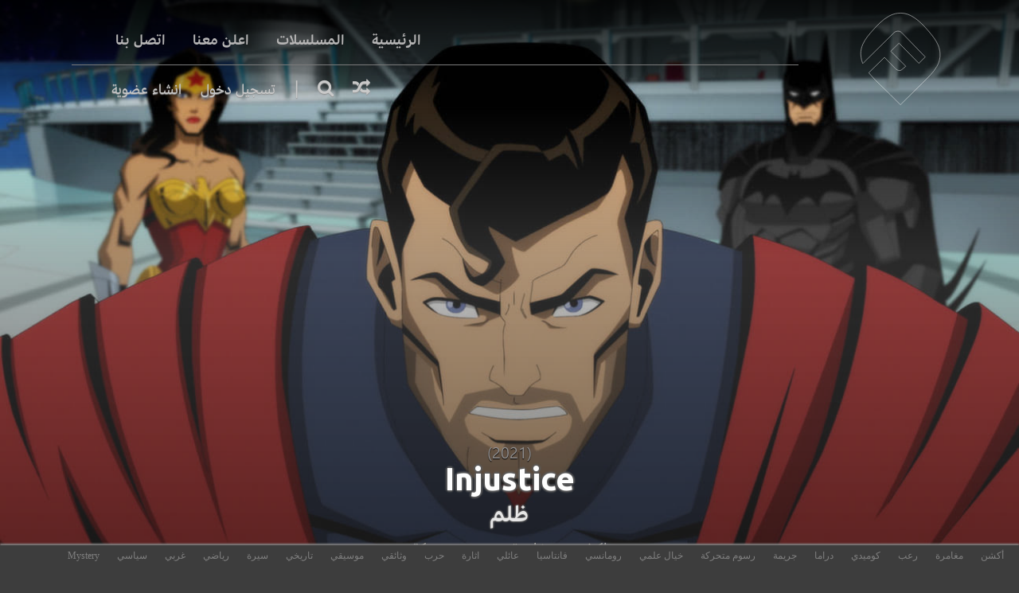

--- FILE ---
content_type: text/html; charset=UTF-8
request_url: https://www.fushaar.com/movie/injustice/
body_size: 22303
content:
<!DOCTYPE html>
<html dir="rtl">
<head>
<meta charset="UTF-8" />
<meta http-equiv="x-ua-compatible" content="ie=edge" />
<meta name="viewport" content="width=device-width, initial-scale=1, minimum-scale=1, maximum-scale=1" />
  <meta name="keywords" content="فشار,افلام فشار,فوشار,fushaar,fshaar,fashar,hgtghl,tahv,افلام رعب,افلام اكشن,سينما,بوكس اوفس">
<meta http-equiv="Content-Security-Policy" content="upgrade-insecure-requests">
<title>&bull; مشاهده وتحميل فيلم ظلم Injustice مجانا  فشار | Fushaar</title>
<link rel="profile" href="http://gmpg.org/xfn/11" />
<link rel="pingback" href="https://www.fushaar.com/xmlrpc.php" />
<link rel="stylesheet" href="/assets/themes/fushaarV5/css/font-awesome.css">
<link href="https://fonts.googleapis.com/css?family=Ubuntu:400,700&display=swap" rel="stylesheet">


<meta name="msvalidate.01" content="9AAAA98C01A252792B42D0115C5BBB2A" />
<meta name="google-site-verification" content="JWl7kVF-kuykKy97i9m3r9S0Ood4VRmdndIAVyypS4E" />
<meta name="hydrax-site-verification" content="c71372fa274bdcbc65cbdb8532095a6b" />
<meta name="yandex-verification" content="c7ea0c798c04b886" />

<script type="application/ld+json">{"@context": "http://schema.org","@type": "WebSite","url": "https://www.fushaar.com","potentialAction": {"@type": "SearchAction","target": "https://www.fushaar.com/?s={name}","query-input": "required name=name"}}</script>



<meta name="mobile-web-app-capable" content="yes">
<meta name="apple-mobile-web-app-status-bar-style" content="black">
<link rel="apple-touch-startup-image" href="http://www.fushaar.com/launch.png">
<meta name="apple-mobile-web-app-title" content="فشار">
<meta name="apple-mobile-web-app-capable" content="yes">
<meta name="hydrax-site-verification" content="f16c7ac345884da5bf6dd8d22bf4f48d" />
<link rel="apple-touch-icon" sizes="120x120" href="/icon/apple-touch-icon.png">
<link rel="icon" type="image/png" href="/icon/favicon-32x32.png" sizes="32x32">
<link rel="icon" type="image/png" href="/icon/favicon-16x16.png" sizes="16x16">
<link rel="manifest" href="/icon/manifest.json">
<link rel="mask-icon" href="/icon/safari-pinned-tab.svg" color="#5bbad5">
<link rel="shortcut icon" href="/icon/favicon.ico">
<meta name="msapplication-config" content="/icon/browserconfig.xml">
<meta name="theme-color" content="#3b3b3b">
<meta name="apple-mobile-web-app-status-bar-style" content="#3b3b3b">
	<!-- Global site tag (gtag.js) - Google Analytics -->
<!-- Global site tag (gtag.js) - Google Analytics -->
<script async src="https://www.googletagmanager.com/gtag/js?id=UA-480915-12"></script>
<script>
  window.dataLayer = window.dataLayer || [];
  function gtag(){dataLayer.push(arguments);}
  gtag('js', new Date());

  gtag('config', 'UA-480915-12');
</script>





    <style>
        #wpadminbar #wp-admin-bar-p404_free_top_button .ab-icon:before {
            content: "\f103";
            color:red;
            top: 2px;
        }
    </style>
    <meta name='robots' content='index, follow, max-image-preview:large, max-snippet:-1, max-video-preview:-1' />

	<!-- This site is optimized with the Yoast SEO Premium plugin v18.0 (Yoast SEO v20.3) - https://yoast.com/wordpress/plugins/seo/ -->
	<meta name="description" content="على أرض بديلة ، يخدع الجوكر سوبرمان ليقتل لويس لين ، مما يتسبب في هياج في البطل. يقرر سوبرمان السيطرة على الأرض ، وسيتعين على باتمان وحلفائه محاولة إيقافه في ظلم Injustice" />
	<link rel="canonical" href="https://www.fushaar.link/movie/injustice/" />
	<meta property="og:locale" content="ar_AR" />
	<meta property="og:type" content="article" />
	<meta property="og:title" content="مشاهدة وتحميل فيلم Injustice مجانا" />
	<meta property="og:description" content="على أرض بديلة ، يخدع الجوكر سوبرمان ليقتل لويس لين ، مما يتسبب في هياج في البطل. يقرر سوبرمان السيطرة على الأرض ، وسيتعين على باتمان وحلفائه محاولة إيقافه في ظلم Injustice" />
	<meta property="og:url" content="https://www.fushaar.link/movie/injustice/" />
	<meta property="og:site_name" content="فشار | Fushaar" />
	<meta property="article:publisher" content="http://www.facebook.com/fushaar" />
	<meta property="article:published_time" content="2021-10-14T18:08:01+00:00" />
	<meta property="og:image" content="https://www.fushaar.info/media/media/2021/10/ptWEtciGkuavzcrEb22RBbIL59c-scaled.jpg" />
	<meta property="og:image:width" content="2560" />
	<meta property="og:image:height" content="1440" />
	<meta property="og:image:type" content="image/jpeg" />
	<meta name="author" content="Lena" />
	<meta name="twitter:card" content="summary_large_image" />
	<meta name="twitter:title" content="مشاهدة وتحميل فيلم Injustice مجانا" />
	<meta name="twitter:description" content="على أرض بديلة ، يخدع الجوكر سوبرمان ليقتل لويس لين ، مما يتسبب في هياج في البطل. يقرر سوبرمان السيطرة على الأرض ، وسيتعين على باتمان وحلفائه محاولة إيقافه في ظلم Injustice" />
	<meta name="twitter:image" content="https://www.fushaar.info/media/media/2021/10/ptWEtciGkuavzcrEb22RBbIL59c-scaled.jpg" />
	<meta name="twitter:creator" content="@fushaaraflam" />
	<meta name="twitter:site" content="@fushaaraflam" />
	<meta name="twitter:label1" content="كُتب بواسطة" />
	<meta name="twitter:data1" content="Lena" />
	<script type="application/ld+json" class="yoast-schema-graph">{"@context":"https://schema.org","@graph":[{"@type":"Article","@id":"https://www.fushaar.link/movie/injustice/#article","isPartOf":{"@id":"https://www.fushaar.link/movie/injustice/"},"author":{"name":"Lena","@id":"https://www.fushaar.link/#/schema/person/ac02a5d3fd00723c84fb71fd908f2f9e"},"headline":"Injustice","datePublished":"2021-10-14T18:08:01+00:00","dateModified":"2021-10-14T18:08:01+00:00","mainEntityOfPage":{"@id":"https://www.fushaar.link/movie/injustice/"},"wordCount":2,"publisher":{"@id":"https://www.fushaar.link/#organization"},"image":{"@id":"https://www.fushaar.link/movie/injustice/#primaryimage"},"thumbnailUrl":"https://www.fushaar.info/media/media/2021/10/iy3Q3QcarTjvsE5ZzPCABZLH4mJ.jpg","inLanguage":"ar"},{"@type":"WebPage","@id":"https://www.fushaar.link/movie/injustice/","url":"https://www.fushaar.link/movie/injustice/","name":"&bull; مشاهده وتحميل فيلم ظلم Injustice مجانا  ","isPartOf":{"@id":"https://www.fushaar.link/#website"},"primaryImageOfPage":{"@id":"https://www.fushaar.link/movie/injustice/#primaryimage"},"image":{"@id":"https://www.fushaar.link/movie/injustice/#primaryimage"},"thumbnailUrl":"https://www.fushaar.info/media/media/2021/10/iy3Q3QcarTjvsE5ZzPCABZLH4mJ.jpg","datePublished":"2021-10-14T18:08:01+00:00","dateModified":"2021-10-14T18:08:01+00:00","description":"على أرض بديلة ، يخدع الجوكر سوبرمان ليقتل لويس لين ، مما يتسبب في هياج في البطل. يقرر سوبرمان السيطرة على الأرض ، وسيتعين على باتمان وحلفائه محاولة إيقافه في ظلم Injustice","breadcrumb":{"@id":"https://www.fushaar.link/movie/injustice/#breadcrumb"},"inLanguage":"ar","potentialAction":[{"@type":"ReadAction","target":["https://www.fushaar.link/movie/injustice/"]}]},{"@type":"ImageObject","inLanguage":"ar","@id":"https://www.fushaar.link/movie/injustice/#primaryimage","url":"https://www.fushaar.info/media/media/2021/10/iy3Q3QcarTjvsE5ZzPCABZLH4mJ.jpg","contentUrl":"https://www.fushaar.info/media/media/2021/10/iy3Q3QcarTjvsE5ZzPCABZLH4mJ.jpg","width":885,"height":1328},{"@type":"BreadcrumbList","@id":"https://www.fushaar.link/movie/injustice/#breadcrumb","itemListElement":[{"@type":"ListItem","position":1,"name":"Home","item":"https://www.fushaar.link/"},{"@type":"ListItem","position":2,"name":"Injustice"}]},{"@type":"WebSite","@id":"https://www.fushaar.link/#website","url":"https://www.fushaar.link/","name":"فشار | Fushaar","description":"","publisher":{"@id":"https://www.fushaar.link/#organization"},"potentialAction":[{"@type":"SearchAction","target":{"@type":"EntryPoint","urlTemplate":"https://www.fushaar.link/?s={search_term_string}"},"query-input":"required name=search_term_string"}],"inLanguage":"ar"},{"@type":"Organization","@id":"https://www.fushaar.link/#organization","name":"فشار","url":"https://www.fushaar.link/","logo":{"@type":"ImageObject","inLanguage":"ar","@id":"https://www.fushaar.link/#/schema/logo/image/","url":"https://media.fushaar.com/media/2019/09/logo.png","contentUrl":"https://media.fushaar.com/media/2019/09/logo.png","width":1796,"height":2000,"caption":"فشار"},"image":{"@id":"https://www.fushaar.link/#/schema/logo/image/"},"sameAs":["http://www.facebook.com/fushaar","https://twitter.com/fushaaraflam","http://instagram.com/fushaaraflam"]},{"@type":"Person","@id":"https://www.fushaar.link/#/schema/person/ac02a5d3fd00723c84fb71fd908f2f9e","name":"Lena","image":{"@type":"ImageObject","inLanguage":"ar","@id":"https://www.fushaar.link/#/schema/person/image/","url":"https://secure.gravatar.com/avatar/13c8749742243adddeb918acbf77eeb0?s=96&d=mm&r=g","contentUrl":"https://secure.gravatar.com/avatar/13c8749742243adddeb918acbf77eeb0?s=96&d=mm&r=g","caption":"Lena"}}]}</script>
	<!-- / Yoast SEO Premium plugin. -->


<link rel='dns-prefetch' href='//stats.wp.com' />
<link rel="alternate" type="application/rss+xml" title="فشار | Fushaar &laquo; الخلاصة" href="https://www.fushaar.com/feed/" />
<script type="text/javascript">
window._wpemojiSettings = {"baseUrl":"https:\/\/s.w.org\/images\/core\/emoji\/14.0.0\/72x72\/","ext":".png","svgUrl":"https:\/\/s.w.org\/images\/core\/emoji\/14.0.0\/svg\/","svgExt":".svg","source":{"concatemoji":"https:\/\/www.fushaar.com\/wp-includes\/js\/wp-emoji-release.min.js?ver=c0f7f660b74501613d38d91feaba9a63"}};
/*! This file is auto-generated */
!function(i,n){var o,s,e;function c(e){try{var t={supportTests:e,timestamp:(new Date).valueOf()};sessionStorage.setItem(o,JSON.stringify(t))}catch(e){}}function p(e,t,n){e.clearRect(0,0,e.canvas.width,e.canvas.height),e.fillText(t,0,0);var t=new Uint32Array(e.getImageData(0,0,e.canvas.width,e.canvas.height).data),r=(e.clearRect(0,0,e.canvas.width,e.canvas.height),e.fillText(n,0,0),new Uint32Array(e.getImageData(0,0,e.canvas.width,e.canvas.height).data));return t.every(function(e,t){return e===r[t]})}function u(e,t,n){switch(t){case"flag":return n(e,"\ud83c\udff3\ufe0f\u200d\u26a7\ufe0f","\ud83c\udff3\ufe0f\u200b\u26a7\ufe0f")?!1:!n(e,"\ud83c\uddfa\ud83c\uddf3","\ud83c\uddfa\u200b\ud83c\uddf3")&&!n(e,"\ud83c\udff4\udb40\udc67\udb40\udc62\udb40\udc65\udb40\udc6e\udb40\udc67\udb40\udc7f","\ud83c\udff4\u200b\udb40\udc67\u200b\udb40\udc62\u200b\udb40\udc65\u200b\udb40\udc6e\u200b\udb40\udc67\u200b\udb40\udc7f");case"emoji":return!n(e,"\ud83e\udef1\ud83c\udffb\u200d\ud83e\udef2\ud83c\udfff","\ud83e\udef1\ud83c\udffb\u200b\ud83e\udef2\ud83c\udfff")}return!1}function f(e,t,n){var r="undefined"!=typeof WorkerGlobalScope&&self instanceof WorkerGlobalScope?new OffscreenCanvas(300,150):i.createElement("canvas"),a=r.getContext("2d",{willReadFrequently:!0}),o=(a.textBaseline="top",a.font="600 32px Arial",{});return e.forEach(function(e){o[e]=t(a,e,n)}),o}function t(e){var t=i.createElement("script");t.src=e,t.defer=!0,i.head.appendChild(t)}"undefined"!=typeof Promise&&(o="wpEmojiSettingsSupports",s=["flag","emoji"],n.supports={everything:!0,everythingExceptFlag:!0},e=new Promise(function(e){i.addEventListener("DOMContentLoaded",e,{once:!0})}),new Promise(function(t){var n=function(){try{var e=JSON.parse(sessionStorage.getItem(o));if("object"==typeof e&&"number"==typeof e.timestamp&&(new Date).valueOf()<e.timestamp+604800&&"object"==typeof e.supportTests)return e.supportTests}catch(e){}return null}();if(!n){if("undefined"!=typeof Worker&&"undefined"!=typeof OffscreenCanvas&&"undefined"!=typeof URL&&URL.createObjectURL&&"undefined"!=typeof Blob)try{var e="postMessage("+f.toString()+"("+[JSON.stringify(s),u.toString(),p.toString()].join(",")+"));",r=new Blob([e],{type:"text/javascript"}),a=new Worker(URL.createObjectURL(r),{name:"wpTestEmojiSupports"});return void(a.onmessage=function(e){c(n=e.data),a.terminate(),t(n)})}catch(e){}c(n=f(s,u,p))}t(n)}).then(function(e){for(var t in e)n.supports[t]=e[t],n.supports.everything=n.supports.everything&&n.supports[t],"flag"!==t&&(n.supports.everythingExceptFlag=n.supports.everythingExceptFlag&&n.supports[t]);n.supports.everythingExceptFlag=n.supports.everythingExceptFlag&&!n.supports.flag,n.DOMReady=!1,n.readyCallback=function(){n.DOMReady=!0}}).then(function(){return e}).then(function(){var e;n.supports.everything||(n.readyCallback(),(e=n.source||{}).concatemoji?t(e.concatemoji):e.wpemoji&&e.twemoji&&(t(e.twemoji),t(e.wpemoji)))}))}((window,document),window._wpemojiSettings);
</script>
<style type="text/css">
img.wp-smiley,
img.emoji {
	display: inline !important;
	border: none !important;
	box-shadow: none !important;
	height: 1em !important;
	width: 1em !important;
	margin: 0 0.07em !important;
	vertical-align: -0.1em !important;
	background: none !important;
	padding: 0 !important;
}
</style>
	<link rel='stylesheet' id='wpfp-css' href='/assets/plugins/wp-favorite-posts/wpfp.css' type='text/css' />
<link rel='stylesheet' id='sweetalert2-css' href='/assets/plugins/user-registration-pro/assets/css/sweetalert2/sweetalert2.min.css?ver=10.16.7' type='text/css' media='all' />
<link rel='stylesheet' id='user-registration-general-rtl-css' href='/assets/plugins/user-registration-pro/assets/css/user-registration-rtl.css?ver=3.2.3.1' type='text/css' media='all' />
<link rel='stylesheet' id='user-registration-smallscreen-rtl-css' href='/assets/plugins/user-registration-pro/assets/css/user-registration-smallscreen-rtl.css?ver=3.2.3.1' type='text/css' media='only screen and (max-width: 768px)' />
<link rel='stylesheet' id='user-registration-my-account-layout-css' href='/assets/plugins/user-registration-pro/assets/css/my-account-layout.css?ver=3.2.3.1' type='text/css' media='all' />
<link rel='stylesheet' id='dashicons-css' href='https://www.fushaar.com/wp-includes/css/dashicons.min.css?ver=c0f7f660b74501613d38d91feaba9a63' type='text/css' media='all' />
<link rel='stylesheet' id='fancybox-css' href='/assets/plugins/easy-fancybox/fancybox/1.5.4/jquery.fancybox.min.css?ver=c0f7f660b74501613d38d91feaba9a63' type='text/css' media='screen' />
<style id='fancybox-inline-css' type='text/css'>
#fancybox-content{border-color:#fff;}
</style>
<link rel='stylesheet' id='wp-block-library-rtl-css' href='https://www.fushaar.com/wp-includes/css/dist/block-library/style-rtl.min.css?ver=c0f7f660b74501613d38d91feaba9a63' type='text/css' media='all' />
<style id='wp-block-library-inline-css' type='text/css'>
.has-text-align-justify{text-align:justify;}
</style>
<style id='restrict-content-pro-content-upgrade-redirect-style-inline-css' type='text/css'>
.wp-block-restrict-content-pro-content-upgrade-redirect .wp-block-button__width-25 {
  width: calc(25% - 0.5rem);
}
.wp-block-restrict-content-pro-content-upgrade-redirect .wp-block-button__width-25 .wp-block-button__link {
  width: 100%;
}
.wp-block-restrict-content-pro-content-upgrade-redirect .wp-block-button__width-50 {
  width: calc(50% - 0.5rem);
}
.wp-block-restrict-content-pro-content-upgrade-redirect .wp-block-button__width-50 .wp-block-button__link {
  width: 100%;
}
.wp-block-restrict-content-pro-content-upgrade-redirect .wp-block-button__width-75 {
  width: calc(75% - 0.5rem);
}
.wp-block-restrict-content-pro-content-upgrade-redirect .wp-block-button__width-75 .wp-block-button__link {
  width: 100%;
}
.wp-block-restrict-content-pro-content-upgrade-redirect .wp-block-button__width-100 {
  margin-right: 0;
  width: 100%;
}
.wp-block-restrict-content-pro-content-upgrade-redirect .wp-block-button__width-100 .wp-block-button__link {
  width: 100%;
}

/*# sourceMappingURL=style-content-upgrade-redirect.css.map*/
</style>
<link rel='stylesheet' id='mediaelement-css' href='https://www.fushaar.com/wp-includes/js/mediaelement/mediaelementplayer-legacy.min.css?ver=4.2.17' type='text/css' media='all' />
<link rel='stylesheet' id='wp-mediaelement-css' href='https://www.fushaar.com/wp-includes/js/mediaelement/wp-mediaelement.min.css?ver=c0f7f660b74501613d38d91feaba9a63' type='text/css' media='all' />
<style id='jetpack-sharing-buttons-style-inline-css' type='text/css'>
.jetpack-sharing-buttons__services-list{display:flex;flex-direction:row;flex-wrap:wrap;gap:0;list-style-type:none;margin:5px;padding:0}.jetpack-sharing-buttons__services-list.has-small-icon-size{font-size:12px}.jetpack-sharing-buttons__services-list.has-normal-icon-size{font-size:16px}.jetpack-sharing-buttons__services-list.has-large-icon-size{font-size:24px}.jetpack-sharing-buttons__services-list.has-huge-icon-size{font-size:36px}@media print{.jetpack-sharing-buttons__services-list{display:none!important}}.editor-styles-wrapper .wp-block-jetpack-sharing-buttons{gap:0;padding-inline-start:0}ul.jetpack-sharing-buttons__services-list.has-background{padding:1.25em 2.375em}
</style>
<style id='classic-theme-styles-inline-css' type='text/css'>
/*! This file is auto-generated */
.wp-block-button__link{color:#fff;background-color:#32373c;border-radius:9999px;box-shadow:none;text-decoration:none;padding:calc(.667em + 2px) calc(1.333em + 2px);font-size:1.125em}.wp-block-file__button{background:#32373c;color:#fff;text-decoration:none}
</style>
<style id='global-styles-inline-css' type='text/css'>
body{--wp--preset--color--black: #000000;--wp--preset--color--cyan-bluish-gray: #abb8c3;--wp--preset--color--white: #ffffff;--wp--preset--color--pale-pink: #f78da7;--wp--preset--color--vivid-red: #cf2e2e;--wp--preset--color--luminous-vivid-orange: #ff6900;--wp--preset--color--luminous-vivid-amber: #fcb900;--wp--preset--color--light-green-cyan: #7bdcb5;--wp--preset--color--vivid-green-cyan: #00d084;--wp--preset--color--pale-cyan-blue: #8ed1fc;--wp--preset--color--vivid-cyan-blue: #0693e3;--wp--preset--color--vivid-purple: #9b51e0;--wp--preset--gradient--vivid-cyan-blue-to-vivid-purple: linear-gradient(135deg,rgba(6,147,227,1) 0%,rgb(155,81,224) 100%);--wp--preset--gradient--light-green-cyan-to-vivid-green-cyan: linear-gradient(135deg,rgb(122,220,180) 0%,rgb(0,208,130) 100%);--wp--preset--gradient--luminous-vivid-amber-to-luminous-vivid-orange: linear-gradient(135deg,rgba(252,185,0,1) 0%,rgba(255,105,0,1) 100%);--wp--preset--gradient--luminous-vivid-orange-to-vivid-red: linear-gradient(135deg,rgba(255,105,0,1) 0%,rgb(207,46,46) 100%);--wp--preset--gradient--very-light-gray-to-cyan-bluish-gray: linear-gradient(135deg,rgb(238,238,238) 0%,rgb(169,184,195) 100%);--wp--preset--gradient--cool-to-warm-spectrum: linear-gradient(135deg,rgb(74,234,220) 0%,rgb(151,120,209) 20%,rgb(207,42,186) 40%,rgb(238,44,130) 60%,rgb(251,105,98) 80%,rgb(254,248,76) 100%);--wp--preset--gradient--blush-light-purple: linear-gradient(135deg,rgb(255,206,236) 0%,rgb(152,150,240) 100%);--wp--preset--gradient--blush-bordeaux: linear-gradient(135deg,rgb(254,205,165) 0%,rgb(254,45,45) 50%,rgb(107,0,62) 100%);--wp--preset--gradient--luminous-dusk: linear-gradient(135deg,rgb(255,203,112) 0%,rgb(199,81,192) 50%,rgb(65,88,208) 100%);--wp--preset--gradient--pale-ocean: linear-gradient(135deg,rgb(255,245,203) 0%,rgb(182,227,212) 50%,rgb(51,167,181) 100%);--wp--preset--gradient--electric-grass: linear-gradient(135deg,rgb(202,248,128) 0%,rgb(113,206,126) 100%);--wp--preset--gradient--midnight: linear-gradient(135deg,rgb(2,3,129) 0%,rgb(40,116,252) 100%);--wp--preset--font-size--small: 13px;--wp--preset--font-size--medium: 20px;--wp--preset--font-size--large: 36px;--wp--preset--font-size--x-large: 42px;--wp--preset--spacing--20: 0.44rem;--wp--preset--spacing--30: 0.67rem;--wp--preset--spacing--40: 1rem;--wp--preset--spacing--50: 1.5rem;--wp--preset--spacing--60: 2.25rem;--wp--preset--spacing--70: 3.38rem;--wp--preset--spacing--80: 5.06rem;--wp--preset--shadow--natural: 6px 6px 9px rgba(0, 0, 0, 0.2);--wp--preset--shadow--deep: 12px 12px 50px rgba(0, 0, 0, 0.4);--wp--preset--shadow--sharp: 6px 6px 0px rgba(0, 0, 0, 0.2);--wp--preset--shadow--outlined: 6px 6px 0px -3px rgba(255, 255, 255, 1), 6px 6px rgba(0, 0, 0, 1);--wp--preset--shadow--crisp: 6px 6px 0px rgba(0, 0, 0, 1);}:where(.is-layout-flex){gap: 0.5em;}:where(.is-layout-grid){gap: 0.5em;}body .is-layout-flow > .alignleft{float: left;margin-inline-start: 0;margin-inline-end: 2em;}body .is-layout-flow > .alignright{float: right;margin-inline-start: 2em;margin-inline-end: 0;}body .is-layout-flow > .aligncenter{margin-left: auto !important;margin-right: auto !important;}body .is-layout-constrained > .alignleft{float: left;margin-inline-start: 0;margin-inline-end: 2em;}body .is-layout-constrained > .alignright{float: right;margin-inline-start: 2em;margin-inline-end: 0;}body .is-layout-constrained > .aligncenter{margin-left: auto !important;margin-right: auto !important;}body .is-layout-constrained > :where(:not(.alignleft):not(.alignright):not(.alignfull)){max-width: var(--wp--style--global--content-size);margin-left: auto !important;margin-right: auto !important;}body .is-layout-constrained > .alignwide{max-width: var(--wp--style--global--wide-size);}body .is-layout-flex{display: flex;}body .is-layout-flex{flex-wrap: wrap;align-items: center;}body .is-layout-flex > *{margin: 0;}body .is-layout-grid{display: grid;}body .is-layout-grid > *{margin: 0;}:where(.wp-block-columns.is-layout-flex){gap: 2em;}:where(.wp-block-columns.is-layout-grid){gap: 2em;}:where(.wp-block-post-template.is-layout-flex){gap: 1.25em;}:where(.wp-block-post-template.is-layout-grid){gap: 1.25em;}.has-black-color{color: var(--wp--preset--color--black) !important;}.has-cyan-bluish-gray-color{color: var(--wp--preset--color--cyan-bluish-gray) !important;}.has-white-color{color: var(--wp--preset--color--white) !important;}.has-pale-pink-color{color: var(--wp--preset--color--pale-pink) !important;}.has-vivid-red-color{color: var(--wp--preset--color--vivid-red) !important;}.has-luminous-vivid-orange-color{color: var(--wp--preset--color--luminous-vivid-orange) !important;}.has-luminous-vivid-amber-color{color: var(--wp--preset--color--luminous-vivid-amber) !important;}.has-light-green-cyan-color{color: var(--wp--preset--color--light-green-cyan) !important;}.has-vivid-green-cyan-color{color: var(--wp--preset--color--vivid-green-cyan) !important;}.has-pale-cyan-blue-color{color: var(--wp--preset--color--pale-cyan-blue) !important;}.has-vivid-cyan-blue-color{color: var(--wp--preset--color--vivid-cyan-blue) !important;}.has-vivid-purple-color{color: var(--wp--preset--color--vivid-purple) !important;}.has-black-background-color{background-color: var(--wp--preset--color--black) !important;}.has-cyan-bluish-gray-background-color{background-color: var(--wp--preset--color--cyan-bluish-gray) !important;}.has-white-background-color{background-color: var(--wp--preset--color--white) !important;}.has-pale-pink-background-color{background-color: var(--wp--preset--color--pale-pink) !important;}.has-vivid-red-background-color{background-color: var(--wp--preset--color--vivid-red) !important;}.has-luminous-vivid-orange-background-color{background-color: var(--wp--preset--color--luminous-vivid-orange) !important;}.has-luminous-vivid-amber-background-color{background-color: var(--wp--preset--color--luminous-vivid-amber) !important;}.has-light-green-cyan-background-color{background-color: var(--wp--preset--color--light-green-cyan) !important;}.has-vivid-green-cyan-background-color{background-color: var(--wp--preset--color--vivid-green-cyan) !important;}.has-pale-cyan-blue-background-color{background-color: var(--wp--preset--color--pale-cyan-blue) !important;}.has-vivid-cyan-blue-background-color{background-color: var(--wp--preset--color--vivid-cyan-blue) !important;}.has-vivid-purple-background-color{background-color: var(--wp--preset--color--vivid-purple) !important;}.has-black-border-color{border-color: var(--wp--preset--color--black) !important;}.has-cyan-bluish-gray-border-color{border-color: var(--wp--preset--color--cyan-bluish-gray) !important;}.has-white-border-color{border-color: var(--wp--preset--color--white) !important;}.has-pale-pink-border-color{border-color: var(--wp--preset--color--pale-pink) !important;}.has-vivid-red-border-color{border-color: var(--wp--preset--color--vivid-red) !important;}.has-luminous-vivid-orange-border-color{border-color: var(--wp--preset--color--luminous-vivid-orange) !important;}.has-luminous-vivid-amber-border-color{border-color: var(--wp--preset--color--luminous-vivid-amber) !important;}.has-light-green-cyan-border-color{border-color: var(--wp--preset--color--light-green-cyan) !important;}.has-vivid-green-cyan-border-color{border-color: var(--wp--preset--color--vivid-green-cyan) !important;}.has-pale-cyan-blue-border-color{border-color: var(--wp--preset--color--pale-cyan-blue) !important;}.has-vivid-cyan-blue-border-color{border-color: var(--wp--preset--color--vivid-cyan-blue) !important;}.has-vivid-purple-border-color{border-color: var(--wp--preset--color--vivid-purple) !important;}.has-vivid-cyan-blue-to-vivid-purple-gradient-background{background: var(--wp--preset--gradient--vivid-cyan-blue-to-vivid-purple) !important;}.has-light-green-cyan-to-vivid-green-cyan-gradient-background{background: var(--wp--preset--gradient--light-green-cyan-to-vivid-green-cyan) !important;}.has-luminous-vivid-amber-to-luminous-vivid-orange-gradient-background{background: var(--wp--preset--gradient--luminous-vivid-amber-to-luminous-vivid-orange) !important;}.has-luminous-vivid-orange-to-vivid-red-gradient-background{background: var(--wp--preset--gradient--luminous-vivid-orange-to-vivid-red) !important;}.has-very-light-gray-to-cyan-bluish-gray-gradient-background{background: var(--wp--preset--gradient--very-light-gray-to-cyan-bluish-gray) !important;}.has-cool-to-warm-spectrum-gradient-background{background: var(--wp--preset--gradient--cool-to-warm-spectrum) !important;}.has-blush-light-purple-gradient-background{background: var(--wp--preset--gradient--blush-light-purple) !important;}.has-blush-bordeaux-gradient-background{background: var(--wp--preset--gradient--blush-bordeaux) !important;}.has-luminous-dusk-gradient-background{background: var(--wp--preset--gradient--luminous-dusk) !important;}.has-pale-ocean-gradient-background{background: var(--wp--preset--gradient--pale-ocean) !important;}.has-electric-grass-gradient-background{background: var(--wp--preset--gradient--electric-grass) !important;}.has-midnight-gradient-background{background: var(--wp--preset--gradient--midnight) !important;}.has-small-font-size{font-size: var(--wp--preset--font-size--small) !important;}.has-medium-font-size{font-size: var(--wp--preset--font-size--medium) !important;}.has-large-font-size{font-size: var(--wp--preset--font-size--large) !important;}.has-x-large-font-size{font-size: var(--wp--preset--font-size--x-large) !important;}
.wp-block-navigation a:where(:not(.wp-element-button)){color: inherit;}
:where(.wp-block-post-template.is-layout-flex){gap: 1.25em;}:where(.wp-block-post-template.is-layout-grid){gap: 1.25em;}
:where(.wp-block-columns.is-layout-flex){gap: 2em;}:where(.wp-block-columns.is-layout-grid){gap: 2em;}
.wp-block-pullquote{font-size: 1.5em;line-height: 1.6;}
</style>
<link rel='stylesheet' id='related-posts-by-taxonomy-css' href='/assets/plugins/related-posts-by-taxonomy/includes/assets/css/styles.css?ver=c0f7f660b74501613d38d91feaba9a63' type='text/css' media='all' />
<link rel='stylesheet' id='style-css' href='/assets/themes/fushaarV5/style.css?ver=c0f7f660b74501613d38d91feaba9a63' type='text/css' media='all' />
<style id='rocket-lazyload-inline-css' type='text/css'>
.rll-youtube-player{position:relative;padding-bottom:56.23%;height:0;overflow:hidden;max-width:100%;}.rll-youtube-player iframe{position:absolute;top:0;left:0;width:100%;height:100%;z-index:100;background:0 0}.rll-youtube-player img{bottom:0;display:block;left:0;margin:auto;max-width:100%;width:100%;position:absolute;right:0;top:0;border:none;height:auto;cursor:pointer;-webkit-transition:.4s all;-moz-transition:.4s all;transition:.4s all}.rll-youtube-player img:hover{-webkit-filter:brightness(75%)}.rll-youtube-player .play{height:72px;width:72px;left:50%;top:50%;margin-left:-36px;margin-top:-36px;position:absolute;background:url(/assets/plugins/rocket-lazy-load/assets/img/youtube.png) no-repeat;cursor:pointer}
</style>
<script type='text/javascript' src='https://www.fushaar.com/wp-includes/js/jquery/jquery.min.js?ver=3.7.0' id='jquery-core-js'></script>
<script type='text/javascript' src='https://www.fushaar.com/wp-includes/js/jquery/jquery-migrate.min.js?ver=3.4.1' id='jquery-migrate-js'></script>
<script type='text/javascript' src='/assets/plugins/wp-favorite-posts/script.js?ver=1.6.8' id='wp-favorite-posts-js'></script>
<link rel="https://api.w.org/" href="https://www.fushaar.com/wp-json/" /><link rel="alternate" type="application/json" href="https://www.fushaar.com/wp-json/wp/v2/posts/39490" /><link rel="EditURI" type="application/rsd+xml" title="RSD" href="https://www.fushaar.com/xmlrpc.php?rsd" />
<link rel='shortlink' href='https://www.fushaar.com/?p=39490' />
<link rel="alternate" type="application/json+oembed" href="https://www.fushaar.com/wp-json/oembed/1.0/embed?url=https%3A%2F%2Fwww.fushaar.com%2Fmovie%2Finjustice%2F" />
<link rel="alternate" type="text/xml+oembed" href="https://www.fushaar.com/wp-json/oembed/1.0/embed?url=https%3A%2F%2Fwww.fushaar.com%2Fmovie%2Finjustice%2F&#038;format=xml" />
<!-- Schema optimized by Schema Pro --><script type="application/ld+json">{"@context":"https:\/\/schema.org","@type":"VideoObject","name":"Injustice","description":"\u0639\u0644\u0649 \u0623\u0631\u0636 \u0628\u062f\u064a\u0644\u0629 \u060c \u064a\u062e\u062f\u0639 \u0627\u0644\u062c\u0648\u0643\u0631 \u0633\u0648\u0628\u0631\u0645\u0627\u0646 \u0644\u064a\u0642\u062a\u0644 \u0644\u0648\u064a\u0633 \u0644\u064a\u0646 \u060c \u0645\u0645\u0627 \u064a\u062a\u0633\u0628\u0628 \u0641\u064a \u0647\u064a\u0627\u062c \u0641\u064a \u0627\u0644\u0628\u0637\u0644. \u064a\u0642\u0631\u0631 \u0633\u0648\u0628\u0631\u0645\u0627\u0646 \u0627\u0644\u0633\u064a\u0637\u0631\u0629 \u0639\u0644\u0649 \u0627\u0644\u0623\u0631\u0636 \u060c \u0648\u0633\u064a\u062a\u0639\u064a\u0646 \u0639\u0644\u0649 \u0628\u0627\u062a\u0645\u0627\u0646 \u0648\u062d\u0644\u0641\u0627\u0626\u0647 \u0645\u062d\u0627\u0648\u0644\u0629 \u0625\u064a\u0642\u0627\u0641\u0647 \u0641\u064a \u0638\u0644\u0645 Injustice","publisher":{"@type":"Organization","name":"\u0641\u0634\u0627\u0631 | Fushaar","logo":{"@type":"ImageObject","url":"https:\/\/www.fushaar.info\/media\/media\/2019\/09\/logo-54x60.png","width":54,"height":60}},"thumbnailUrl":"https:\/\/www.fushaar.info\/media\/media\/2021\/10\/iy3Q3QcarTjvsE5ZzPCABZLH4mJ.jpg","uploadDate":"2021-10-14T21:08:01","duration":"PT1H28M","contentUrl":"https:\/\/www.fushaar.com\/movie\/injustice\/","embedUrl":"https:\/\/www.fushaar.com\/movie\/injustice\/"}</script><!-- / Schema optimized by Schema Pro --><!-- site-navigation-element Schema optimized by Schema Pro --><script type="application/ld+json">{"@context":"https:\/\/schema.org","@graph":[{"@context":"https:\/\/schema.org","@type":"SiteNavigationElement","id":"site-navigation","name":"\u0627\u0644\u0631\u0626\u064a\u0633\u064a\u0629","url":"\/"},{"@context":"https:\/\/schema.org","@type":"SiteNavigationElement","id":"site-navigation","name":"\u0627\u0644\u0645\u0633\u0644\u0633\u0644\u0627\u062a","url":"http:\/\/tlvaz.com"},{"@context":"https:\/\/schema.org","@type":"SiteNavigationElement","id":"site-navigation","name":"\u0627\u0639\u0644\u0646 \u0645\u0639\u0646\u0627","url":"https:\/\/www.fushaar.com\/contact\/ads\/"},{"@context":"https:\/\/schema.org","@type":"SiteNavigationElement","id":"site-navigation","name":"\u0627\u062a\u0635\u0644 \u0628\u0646\u0627","url":"https:\/\/www.fushaar.com\/contact\/"}]}</script><!-- / site-navigation-element Schema optimized by Schema Pro --><!-- breadcrumb Schema optimized by Schema Pro --><script type="application/ld+json">{"@context":"https:\/\/schema.org","@type":"BreadcrumbList","itemListElement":[{"@type":"ListItem","position":1,"item":{"@id":"https:\/\/www.fushaar.com\/","name":"Home"}},{"@type":"ListItem","position":2,"item":{"@id":"https:\/\/www.fushaar.com\/movie\/injustice\/","name":"Injustice"}}]}</script><!-- / breadcrumb Schema optimized by Schema Pro --><style type="text/css">
.simple-related-posts {
	list-style: none;
}

.simple-related-posts * {
	margin:0;
	padding:0;
}

.simple-related-posts li {
	margin-bottom: 10px;
}

.simple-related-posts li a {
	display: block;
}
.simple-related-posts li a p {
	display: table-cell;
	vertical-align: top;
}

.simple-related-posts li .thumb {
	padding-right: 10px;
}</style>
	<style>img#wpstats{display:none}</style>
		<meta name="twitter:card" content="summary"/><meta name="twitter:url" content="https://www.fushaar.com/movie/injustice/"/><meta name="twitter:title" content="Injustice"/><meta name="twitter:description" content="على أرض بديلة ، يخدع الجوكر سوبرمان ليقتل لويس لين ، مما يتسبب في هياج في البطل. يقرر سوبرمان السيطرة على الأرض ، وسيتعين على باتمان وحلفائه محاولة إيقافه في ظلم Injustice"/><meta name="twitter:site" content="@fushaaraflam"/><meta name="twitter:image" content="https://www.fushaar.info/media/media/2021/10/iy3Q3QcarTjvsE5ZzPCABZLH4mJ-233x350.jpg"/>
<noscript><style id="rocket-lazyload-nojs-css">.rll-youtube-player, [data-lazy-src]{display:none !important;}</style></noscript>		
		<link rel="stylesheet" href="/assets/themes/fushaarV5/css/normalize.css?ver=1.8.2">
		<link rel="stylesheet" href="https://cdnjs.cloudflare.com/ajax/libs/normalize/1.1.3/normalize.min.css">
		

		<link rel="stylesheet" href="/assets/themes/fushaarV5/css/cutegrids.css">

		<link rel="stylesheet" href="/assets/themes/fushaarV5/css/easy-responsive-tabs.css">

		<link rel="stylesheet" href="/assets/themes/fushaarV5/css/responsive.css?ver=1.8.2">
		

		<link rel="stylesheet" href="https://cdnjs.cloudflare.com/ajax/libs/jquery-modal/0.9.1/jquery.modal.min.css">
		
		<link rel="stylesheet" href="/assets/themes/fushaarV5/css/jquery.remodal.css">
<!-- animatiob css-->  <link rel="stylesheet" href="https://cdnjs.cloudflare.com/ajax/libs/animate.css/3.7.0/animate.min.css">


     
		<script type="text/javascript" src="http://ajax.googleapis.com/ajax/libs/jquery/1.8.2/jquery.min.js"></script>



		<script src="/assets/themes/fushaarV5/js/jquery.backstretch.min.js"></script>


		<script src="/assets/themes/fushaarV5/js/ajaxtabs.js?ver=1.8.2"></script><!-- stream mobile -->
		<script src="/assets/themes/fushaarV5/js/jquery.remodal.js"></script><!-- inline box -->

		

		<script src="/assets/themes/fushaarV5/js/jquery.adaptive-backgrounds.js"></script>

		
		<script src="/assets/themes/fushaarV5/js/organictabs.jquery.js"></script><!-- inline box -->

		<script src="/assets/themes/fushaarV5/jwplayer/jwplayer.js?ver=1.11"></script>
		<script type="text/javascript">jwplayer.key="ITWMv7t88JGzI0xPwW8I0+LveiXX9SWbfdmt0ArUSyc=";</script>

	<!--<script src="/assets/themes/fushaarV5/js/playerjs.js?ver=1.11"></script><!-- jwplayer NEW -->


  
  




		<script src="https://cdnjs.cloudflare.com/ajax/libs/js-cookie/2.1.3/js.cookie.min.js"></script><!-- inline box -->



   <script type='text/javascript'>
   
   function preloader()
{
$(function(){
    $('header#header') .css({'height': (($(window).height()))+'px'});
    $('.effect') .css({'height': (($(window).height())-134)+'px'});


    $(window).resize(function(){
    $('header#header') .css({'height': (($(window).height()))+'px'});
    $('.effect') .css({'height': (($(window).height())-134)+'px'});

    
    });
});
}
</script>
 
</head>

<body>



<header id="header" data-adaptive-background data-ab-css-background>
	<div class="topheader">
		<div class="wrap">
		<div class="logo">
		<a href="https://www.fushaar.com">
			<svg version="1.1" id="Layer_1" xmlns="http://www.w3.org/2000/svg" xmlns:xlink="http://www.w3.org/1999/xlink" x="0px" y="0px"
	 viewBox="0 0 800 800" style="enable-background:new 0 0 800 800;" xml:space="preserve">
<style type="text/css">
	.st0{  stroke-width: 4;
  stroke: white;
  fill:transparent;
}
</style>
<g id="_x30_DIXBI.tif">
	<g>

		<path class="st0" d="M130.79,517.69c44.5-43.49,88.99-86.97,133.96-130.91c0.57,0.82,0.93,1.56,1.49,2.13c31.16,31.91,62.15,63.98,93.64,95.56
			c8.16,8.19,18.66,13.38,30.51,14.31c7.86,0.61,15.21-1.73,21.35-6.84c10.94-9.1,21.75-18.36,32.62-27.55
			c0.51-0.43,0.98-0.9,1.62-1.48c-42.6-42.74-85.12-85.4-127.8-128.22c23.53-23,46.93-45.87,70.56-68.97
			c56.14,57.22,112.21,114.37,168.45,171.69c18.26-18.04,36.42-35.97,54.64-53.97c-0.57-0.62-1.01-1.12-1.47-1.6
			c-66.24-68.42-132.47-136.84-198.72-205.25c-12.74-13.15-32.39-16.89-50.41-9.69c-6.09,2.43-11.43,5.77-16.2,10.48
			c-85.04,84.05-170.19,167.99-255.31,251.95c-3.18,3.13-6.33,6.29-9.76,9.69c-1.35-3.27-2.68-6.34-3.89-9.45
			c-5.09-13.05-8.4-26.51-10.26-40.42c-1.41-10.55-2.93-21.06-3.12-31.71c-0.51-28.94,5.9-56.41,17.66-82.74
			c10.47-23.46,24.38-44.81,39.87-65.2c16.17-21.29,33.89-41.26,51.88-61c18.81-20.64,37.86-41.07,58.51-59.92
			c21.94-20.02,45.21-38.22,71.42-52.42c23.01-12.46,47.3-21.11,73.3-24.64c40.59-5.5,78.97,1.33,115.23,20.5
			c24.94,13.19,47.65,29.51,68.96,47.87c26.57,22.89,50.46,48.38,73.22,75c17.75,20.76,35.54,41.48,51.61,63.6
			c15.06,20.71,28.42,42.41,38.08,66.23c8.72,21.5,13.61,43.83,15.44,66.98c3.23,41.02-6.94,78.62-27.64,113.78
			c-14.2,24.12-31.46,45.91-50.1,66.67c-23.02,25.64-48.04,49.32-72.57,73.48c-61.91,60.97-123.64,122.13-185.43,183.22
			c-0.53,0.52-0.96,1.14-1.49,1.78c-0.62-0.55-1.04-0.87-1.4-1.24c-56.45-57.72-114.28-114.05-172.49-169.98
			c-27.14-26.08-53.74-52.7-78.58-81.02c-5.54-6.32-10.89-12.8-16.32-19.22C131.55,518.79,131.3,518.39,130.79,517.69z"/>
	</g>
</g>
</svg>

			
			<!--<img alt="Fushaar فشار" src="data:image/svg+xml,%3Csvg%20xmlns='http://www.w3.org/2000/svg'%20viewBox='0%200%200%200'%3E%3C/svg%3E" data-lazy-src="/assets/themes/fushaarV5/360/fushaar-logo3.png"/><noscript><img alt="Fushaar فشار" src="/assets/themes/fushaarV5/360/fushaar-logo3.png"/></noscript></a>-->
		</div>
		<div class="mainmenu">
			<ul class="menu">
<ul id="menu-main-v2" class="smenu"><li id="menu-item-4439" class="menu-item menu-item-type-custom menu-item-object-custom menu-item-4439"><a href="/">الرئيسية</a></li>
<li id="menu-item-30527" class="menu-item menu-item-type-custom menu-item-object-custom menu-item-30527"><a href="http://tlvaz.com">المسلسلات</a></li>
<li id="menu-item-4791" class="menu-item menu-item-type-post_type menu-item-object-page menu-item-4791"><a href="https://www.fushaar.com/contact/ads/">اعلن معنا</a></li>
<li id="menu-item-4437" class="menu-item menu-item-type-post_type menu-item-object-page menu-item-4437"><a href="https://www.fushaar.com/contact/">اتصل بنا</a></li>
</ul>
				
			</ul>
<ul class="icon">
					<!--<li><a href="http://twitter.com/twsyaat" target="_blank"><i class="fa fa-twitter"></i></a></li>
				<li><a href="http://instagram.com/fushaar" target="_blank"><i class="fa fa-instagram"></i></a></li>
				<li><a href="http://facebook.com/fushaarmedia" target="_blank"><i class="fa fa-facebook"></i></a></li>	
				<li><a href="https://snapchat.com/add/fushaar"><i class="fa fa-snapchat-ghost"></i></a></li>			
				<li><a href="http://youtube.com/fushaar" target="_blank"><i class="fa fa-youtube-play"></i></a></li>	-->		
				<li><a href="http://www.fushaar.com/?random=1"><i class="fa fa-random"></i></a></li>			
				<li><a id="hideshowz" href="#!"><i class="fa fa-search"></i></a></li>			
				<li><a href="#!">|</a></li>			
	
				<li><a class="toplogintext" id="loginformz" href="https://www.fushaar.com//login/">تسجيل دخول</a></li>	
				<li><a class="toplogintext" id="loginformz" href="https://www.fushaar.com//register/">انشاء عضوية</a></li>	

	
</ul>

	</div><!-- main menu -->
		</div><!-- wrap -->
		
<div class="searchformz">
	<form method="get" id="searchform" action="https://www.fushaar.com/" role="search">
		<input type="text" class="search" name="s" value="" id="s" placeholder="search" />
	</form>
</div><!--searchform-->

<script type="text/javascript">
jQuery(document).ready(function(){
    jQuery('#hideshowz').live('click', function(event) {        
         jQuery('.searchformz').toggle('show');
    });
});
</script>

<div class="loginformz">

</div><!--searchform-->

<script type="text/javascript">
jQuery(document).ready(function(){
    jQuery('#loginformz').live('click', function(event) {        
         jQuery('.loginformz').toggle('show');
    });
});
</script>

	</div><!-- top header -->
	
			<div class="effect"></div>

 		
    <style>


header#header {
	background: url(http://media.fushaar.com/media/2021/10/7bBRldu2hUXQ1tyN6QFUkpBtUKT.jpg)  no-repeat center top;
	position: relative;
	margin: 0;
		height: 100vh;
    -moz-background-size:100% 100%;
-webkit-background-size:100% 100%;
background-size:100% 100%;}
.effect {
	position: absolute;
	width: 100%;
	background: -webkit-linear-gradient(rgba(255,255,255,0) 0%, rgba(118,118,118,0.4) 31.79%, rgba(38,38,38,0.65) 100%);
	opacity: 0.9;
  height: calc(100vh - 134px);
	
}
</style>

	<header id="single">
		<div class="h-left animated zoomInUp fast">
			<span class="yearz">(2021)</span>
		<h1><span>Injustice</span> </h1>
			<h2 class="cemter">ظلم</h2>
	<div class="gerne"><a itemprop="genre" href="https://www.fushaar.com/gerne/action/">اكشن</a>   ●   <a itemprop="genre" href="https://www.fushaar.com/gerne/adventure/">مغامرة</a>   ●   <a itemprop="genre" href="https://www.fushaar.com/gerne/animation/">رسوم متحركة</a> </div>
		</div><!-- h-left -->


	</header>
	
	 
</header><!-- header -->


<!---- ###### mobile ###### ---->
<div id="mheader" class="hide-top-single">


<div class="logo"><a href="http://www.fushaar.com">فشار</a></div>

<div class="search">
	
	 <a class="menu"  href="https://www.fushaar.com//login/"><i class="fa fa-user"></i></a>
	

	 <div class="menu" style="cursor:pointer" onclick="openNav()"><i class="fa fa-bars"></i></div>
<a id="hideshow" href="http://www.fushaar.com/s/"><i class="fa fa-search"></i></a>
</div>


</div><!-- mHeader -->

<!---- ###### mobile ###### ---->

		


	


<div id="hidedesktop">
	<div id="vheader">
	<div class="movietitle">
		<h1>Injustice</h1>
<div class="imdbratebox">6.0</div>

	</div>
	
</div><!-- vheader -->
<div id="mobilebox">
	 <div class="the-info">
		 <div class="info-boxy" style="border-right:none;">2021<span class="infosmall"><br/>عام الانتاج</span></div>
		 <div class="info-boxy">78<span class="infosmall"><br/>دقيقة</span></div>
		 <div class="info-boxy">+13<span class="infosmall"><br/>الرقابة الابوية</span></div>
		 <div class="info-boxy">bluray<span class="infosmall"><br/>الدقة</span></div>

	 </div>
 </div><!-- mobile box -->
 <!--<div class="bbm-note">
تابعنا في تويتر لتحصل على اخر الافلام فور توفرها حصريا بالاضافة الى اخر اخبار الفنانين والممثلين واخبار الافلام والسينما
◀︎<a href="http://twitter.com/fushaar">@fushaar</a>
</div>-->



 <br/>
 
  	 	   

							<!-- Ad 27.12.2014  -->
<center>
<div class="adstext">اعلانات تجارية
<div class="notez">لا تقم بالتسجيل في الموقع او وضع اي معلومات شخصية ابدا هذه مجرد اعلانات تجارية ويمكنك مشاهده الافلام مجانا بالكامل ولا حاجه لتسجيل في اي مكان  </div>


<br/>
<a href="https://fushaar.me/downloadnow" rel="nofollow" target="_blank"> <img src="data:image/svg+xml,%3Csvg%20xmlns='http://www.w3.org/2000/svg'%20viewBox='0%200%200%200'%3E%3C/svg%3E" data-lazy-src="https://i.imgur.com/a11btgV.png"/><noscript><img src="https://i.imgur.com/a11btgV.png"/></noscript></a>
 <br/>
<br/>

</div>


	
<br/>
	


<br/>
</center>




<!-- NEW Ver -->
	<link rel="stylesheet" href="/assets/themes/fushaarV5/css/jtabs.css">
<script src="/assets/themes/fushaarV5/js/jtabs.js"></script>

<div id="new-stream">
	<div class="topstream">
		<div class="dwnld"><a href="#fancyboxID-download" class="fancybox-inline"><i class="fa fa-download fa-3x"></i><br><span class="icon-dwnld">تحميل الفلم</span></a></div>
		<div class="ytb"><a href="https://www.youtube.com/watch?v=erZnK6i2JLw" rel="#iframe"><i class="fa fa-video-camera fa-3x"></i><br><span class="icon-dwnld">اعلان الفلم</span></a></div>
		<div class="burgr"><i class="fa fa-bars fa-1x"></i></div>




	<div id="my-tabs" class="jtabs">

<div class="jtabs-nav srvrs" data-iphone-menu="اختر سيرفر المشاهده">
				<ul>
					<li data-name="tab-google"> AFLAM</li>
															<li data-name="tab-voe">voe</li>					<li data-name="tab-uqload">uqload</li>										<li data-name="tab-ad">سيرفر HD</li>
				<li data-name="tab-ad2">سيرفر FullHD</li>
									</ul>
			</div>


			<!-- tabs content -->
<!-- tabs content -->
			<div class="jtabs-content">

				

				<!-- tab google -->
				<!-- tab google -->

				<div class="jtab" data-name="tab-google">
					<div class="jtab-inner">

	 	   
						<div class="wa" style="background:#FFC75F;color:black; padding:8px 20px;text-align: center;color: white;font-family: tahoma;">
	<a style="text-align: center;color: black;text-decoration: none;" href="#!" target="_blank"> اذا لاحظت بطئ في بدء الفلم فضلا اختر سيرفر اخر من خلال الضغط على زر "اختر سيرفر المشاهده" واختر سيرفر متعدد الجودات او سيرفر اخر </a>
</div>
						
<IFRAME  allowfullscreen='true' frameborder='0' SRC="about:blank" webkitallowfullscreen mozallowfullscreen allowfullscreen WIDTH=100% HEIGHT=300px data-rocket-lazyload="fitvidscompatible" data-lazy-src="/assets/themes/fushaarV5/player.php?id=39490"></IFRAME><noscript><IFRAME  allowfullscreen='true' frameborder='0' SRC="/assets/themes/fushaarV5/player.php?id=39490" webkitallowfullscreen mozallowfullscreen allowfullscreen WIDTH=100% HEIGHT=300px></IFRAME></noscript>


 						</div>
				</div>

				<!-- tab google -->
				<!-- tab google -->
			
				<!-- tab 4 -->
				<!-- tab 4 -->
				<div class="jtab" data-name="tab-voe">
					<div class="jtab-inner">

<IFRAME sandbox = 'allow-forms allow-pointer-lock allow-same-origin allow-scripts allow-top-navigation' allowfullscreen='true' frameborder='0' SRC="about:blank" webkitallowfullscreen mozallowfullscreen allowfullscreen WIDTH=100% HEIGHT=300px data-rocket-lazyload="fitvidscompatible" data-lazy-src="https://voe.sx/e/6mt8jzk2qkql"></IFRAME><noscript><IFRAME sandbox = 'allow-forms allow-pointer-lock allow-same-origin allow-scripts allow-top-navigation' allowfullscreen='true' frameborder='0' SRC="https://voe.sx/e/6mt8jzk2qkql" webkitallowfullscreen mozallowfullscreen allowfullscreen WIDTH=100% HEIGHT=300px></IFRAME></noscript>
 
					</div>
				</div>
	 					<!-- tab 5 -->				

				
				
								<!-- tab 4 -->
				
				<!-- tab 4 -->
				

					<!-- tab bunnycdnstreamid -->
				<!-- tab bunnycdnstreamid -->
									 <!-- end : if user vip -->

	<!-- tab uqload -->
	 	 <div class="jtab" data-name="tab-uqload">
			<div class="jtab-inner">
					    
<IFRAME sandbox = 'allow-forms allow-pointer-lock allow-same-origin allow-scripts allow-top-navigation' allowfullscreen='true' frameborder='0' SRC="about:blank" webkitallowfullscreen mozallowfullscreen allowfullscreen WIDTH=100% HEIGHT=300px data-rocket-lazyload="fitvidscompatible" data-lazy-src="https://uqload.com/embed-a5ehh6chzof5.html"></IFRAME><noscript><IFRAME sandbox = 'allow-forms allow-pointer-lock allow-same-origin allow-scripts allow-top-navigation' allowfullscreen='true' frameborder='0' SRC="https://uqload.com/embed-a5ehh6chzof5.html" webkitallowfullscreen mozallowfullscreen allowfullscreen WIDTH=100% HEIGHT=300px></IFRAME></noscript>
 
 			</div>
	</div>
	 				<!-- tab uqload -->	

								
					
				<!-- tab ad -->
	 <div class="jtab" data-name="tab-ad">
			<div class="jtab-inner">
					    <center>
					    <br/>
					    <p style="color:#aaaaaa;">يمكنكم متابعة الفلم ودعم الموقع عن طريق الضغط على هذا الرابط والمشاهده</p>
	<h2>
<!--<a href="https://www.fushaar.me/vid-downld" target="_blank" style="color:#47ae43;font-size: 2em">شاهد الان HD</a>-->
		<a href="https://www.fushaar.me/vid-downld" target="_blank" style="color:#47ae43;font-size: 2em">شاهد الان HD</a>

	</h2>
					    <br/>
					    </center>
 
			</div>
	</div>
				<!-- tab ad -->				
				
				<!-- tab ad2 -->
	 <div class="jtab" data-name="tab-ad2">
			<div class="jtab-inner">
					    <center>
					    <br/>
							<a href="https://obqj2.com/4/9948984" target="_blank"><img src="data:image/svg+xml,%3Csvg%20xmlns='http://www.w3.org/2000/svg'%20viewBox='0%200%20100%200'%3E%3C/svg%3E" width="100%" / data-lazy-src="https://i.imgur.com/NvPL1u5.gif" ><noscript><img src="https://i.imgur.com/NvPL1u5.gif" width="100%" / ></noscript></a>
					    <br/>
					    </center>
 
			</div>
	</div>
							<!-- tab ad2 -->											
			</div>


	</div>



		</div>
  

</div>
<script type="text/javascript">
jQuery('#my-tabs').jtabs({});
</script>	

<!-- NEW Ver -->
<!-- end new design area --->



<!--  new tabs area --->
<!--  new tabs area --->
<!--  new tabs area --->
<!--  new tabs area --->
<br/>
<br/>
<div class="nstream">

	
	
	
	
<script type="text/javascript">

	

</script>	
</div>


<!--  END new tabs area --->
<!--  END new tabs area --->
<!--  END new tabs area --->
<!--  END new tabs area --->


<!-- learn more -->

<div style="display:none" class="fancybox-hidden">
<div id="fancyboxID-download" class="hentry" style="width:80%;height:60%;">
<center>
 <h2>Injustice</h2> <br/>


<div class="server-note"><a href="http://www.fushaar.com/tutorials/iphone-download/"/>
 شرح تحميل الافلام من خلال الايفون والايباد اضغط هنا   </a>
</div>
<div class="server-note"><a href="http://www.fushaar.com/tutorials/android/"/>
 شرح تحميل الافلام للاندرويد ومتابعته بدون انترنت اضغط هنا   </a>
</div>

			<a href="https://fushaar.me/downloadnow" rel="nofollow" target="_blank"><img src="data:image/svg+xml,%3Csvg%20xmlns='http://www.w3.org/2000/svg'%20viewBox='0%200%200%200'%3E%3C/svg%3E" data-lazy-src="https://i.imgur.com/Q6T31F1.png"/><noscript><img src="https://i.imgur.com/Q6T31F1.png"/></noscript></a>
<br/>           
<br/>
<a class="watch-hd" href="https://www.fushaar.link/getvid" rel="nofollow" target="_blank">رابط تحميل [Full]*</a>

		

	
<br/><br/>


<br/>


	 	   	 	   
	   
	<center>سيرفرات تحميل [Cloud] </center>
	<br/>

<a class="watch-hd" href="https://stream.fushaar.link/movie/39490/39490-240p.mp4?wmsAuthSign=c2VydmVyX3RpbWU9MS8yMi8yMDI2IDM6MDQ6NTAgQU0maGFzaF92YWx1ZT1nYWV2SDROL0JFdTFaN24zRStzczJBPT0mdmFsaWRtaW51dGVzPTQ1MA==" target="_blank" download>تحميل مباشر جوده 240/SD </a>
	
<a class="watch-hd" href="https://stream.fushaar.link/movie/39490/39490-480p.mp4?wmsAuthSign=c2VydmVyX3RpbWU9MS8yMi8yMDI2IDM6MDQ6NTAgQU0maGFzaF92YWx1ZT1nYWV2SDROL0JFdTFaN24zRStzczJBPT0mdmFsaWRtaW51dGVzPTQ1MA==" target="_blank" download>تحميل مباشر جوده 480/Web </a>
	
<a class="watch-hd" href="https://stream.fushaar.link/movie/39490/39490.mp4?wmsAuthSign=c2VydmVyX3RpbWU9MS8yMi8yMDI2IDM6MDQ6NTAgQU0maGFzaF92YWx1ZT1nYWV2SDROL0JFdTFaN24zRStzczJBPT0mdmFsaWRtaW51dGVzPTQ1MA==" target="_blank" download>تحميل مباشر جوده 1080/FullHD </a>

 		<br/>

	
<h3 style="color: white;"> الفلم للأعضاء فقط ... قم <a href="/login/">بتسجيل الدخول</a> او <a href="/register/">التسجيل</a> لمشاهده السيرفرات التحميل والمشاهده </h3>

<br/>
<br/>
[*] الزر الذي نهايته * هو اعلان تجاري لايوجد به تحميل فعلي 
</center>
</div>
</div>
		
<a href="https://www.fushaar.link/getvid"><img width="100%" height="auto" src="data:image/svg+xml,%3Csvg%20xmlns='http://www.w3.org/2000/svg'%20viewBox='0%200%20100%200'%3E%3C/svg%3E" data-lazy-src="https://i.imgur.com/YTDcSB3.png"/><noscript><img width="100%" height="auto" src="https://i.imgur.com/YTDcSB3.png"/></noscript></a>


		<br/>
		<center><a href="https://www.fushaar.me/vid-downld"><img src="data:image/svg+xml,%3Csvg%20xmlns='http://www.w3.org/2000/svg'%20viewBox='0%200%2080%200'%3E%3C/svg%3E" width="80%" data-lazy-src="https://i.imgur.com/zSC4usS.jpeg"/><noscript><img src="https://i.imgur.com/zSC4usS.jpeg" width="80%"/></noscript></a></center>

	<script>
const shareButton = document.querySelector('.share-btn');

shareButton.addEventListener('click', event => {
  if (navigator.share) { 
   navigator.share({
      title: 'فشار - مشاهده فلم Injustice مترجم',
      url: 'https://www.fushaar.com/movie/injustice/'
    }).then(() => {
      console.log('Thanks for sharing!');
    })
    .catch(console.error);
    } else {
      console.log('Thanks for fffXXXXXsharing!');
    }
});
</script>


<span class='wpfp-span'><img src="data:image/svg+xml,%3Csvg%20xmlns='http://www.w3.org/2000/svg'%20viewBox='0%200%200%200'%3E%3C/svg%3E" alt='Favorite' title='Favorite' class='wpfp-img' data-lazy-src="/assets/plugins/wp-favorite-posts/img/star.png" /><noscript><img src='/assets/plugins/wp-favorite-posts/img/star.png' alt='Favorite' title='Favorite' class='wpfp-img' /></noscript><img src="data:image/svg+xml,%3Csvg%20xmlns='http://www.w3.org/2000/svg'%20viewBox='0%200%200%200'%3E%3C/svg%3E" alt='Loading' title='Loading' class='wpfp-hide wpfp-img' data-lazy-src="/assets/plugins/wp-favorite-posts/img/loading.gif" /><noscript><img src='/assets/plugins/wp-favorite-posts/img/loading.gif' alt='Loading' title='Loading' class='wpfp-hide wpfp-img' /></noscript><a class='wpfp-link' href='?wpfpaction=add&amp;postid=39490' title='اضف للمفضلة' rel='nofollow'>اضف للمفضلة</a></span></div><!-- hide desktop -->
  
<div class="new-info hide-mobile">
	<div class="wrap insider">
	<div class="z-imdb"><div class="imdb">6.0</div> </div>
	
	<div class="z-tags">
		<ul>
											</ul>
		
	</div><!-- Z-tags -->
	
	<div class="z-info">
		<ul>
			<li class="iifo"><h8>2021</h8><br/><span class="z-s-i">عام الانتاج</span></li>
			<li class="iifo"><h8>78</h8><br/><span class="z-s-i">مدة العرض</span></li>
			<li class="iifo"><h8>+13</h8><br/><span class="z-s-i">الرقابة الابوية</span></li>
			<li class="iifo"><h8>bluray</h8><br/><span class="z-s-i">جودة الفلم</span></li>
		</ul>
		
	</div><!-- Z-tags -->	
	<div class="clear"></div>
	</div><!-- container -->
</div><!-- new-info -->

<br/>
<div id="container" class="wrap">
	
			<div class="aaadsr hide-mobile" style="text-align: center;margin:auto;"><a href="https://fullhd.fushaar.app/" target="_blank"><img src="data:image/svg+xml,%3Csvg%20xmlns='http://www.w3.org/2000/svg'%20viewBox='0%200%200%200'%3E%3C/svg%3E" data-lazy-src="https://i.imgur.com/Lmbm1PS.png" /><noscript><img src="https://i.imgur.com/Lmbm1PS.png" /></noscript></a>
	</div>	<br/>
<article id="single">


<figure class="poster">




		  <img src="data:image/svg+xml,%3Csvg%20xmlns='http://www.w3.org/2000/svg'%20viewBox='0%200%200%200'%3E%3C/svg%3E" data-lazy-src="https://www.fushaar.info/media/media/2021/10/iy3Q3QcarTjvsE5ZzPCABZLH4mJ-329x495.jpg"/><noscript><img src="https://www.fushaar.info/media/media/2021/10/iy3Q3QcarTjvsE5ZzPCABZLH4mJ-329x495.jpg"/></noscript>
  <div class="hdd"></div>	
		
</figure>

<div class="postinfo">
	<div class="row1">
<h3 class="titlez">فلم Injustice 2021 مترجم عربي بالكامل اون لاين على فشار</h3>

<div class="postz" >

				<p>على أرض بديلة ، يخدع الجوكر سوبرمان ليقتل لويس لين ، مما يتسبب في هياج في البطل. يقرر سوبرمان السيطرة على الأرض ، وسيتعين على باتمان وحلفائه محاولة إيقافه في ظلم Injustice </p>
				<br/>
				


<br/><!--
فلم Injustice من اخراج المخرج العالمي المشهور  
-->

</div>


</div><!-- row1 -->



<div  class="row2 hide-mobile">
<center>

</center>
<br/>
<span class='wpfp-span'><img src="data:image/svg+xml,%3Csvg%20xmlns='http://www.w3.org/2000/svg'%20viewBox='0%200%200%200'%3E%3C/svg%3E" alt='Favorite' title='Favorite' class='wpfp-img' data-lazy-src="/assets/plugins/wp-favorite-posts/img/star.png" /><noscript><img src='/assets/plugins/wp-favorite-posts/img/star.png' alt='Favorite' title='Favorite' class='wpfp-img' /></noscript><img src="data:image/svg+xml,%3Csvg%20xmlns='http://www.w3.org/2000/svg'%20viewBox='0%200%200%200'%3E%3C/svg%3E" alt='Loading' title='Loading' class='wpfp-hide wpfp-img' data-lazy-src="/assets/plugins/wp-favorite-posts/img/loading.gif" /><noscript><img src='/assets/plugins/wp-favorite-posts/img/loading.gif' alt='Loading' title='Loading' class='wpfp-hide wpfp-img' /></noscript><a class='wpfp-link' href='?wpfpaction=add&amp;postid=39490' title='اضف للمفضلة' rel='nofollow'>اضف للمفضلة</a></span>  

<!-- s: download  -->
<div class="spacer"></div> 

<div class="downloadbutton"><a href="#fancyboxID-1" class="fancybox-inline">تحميل الفلم</a></div>
<!-- e: download  -->
	
<!-- e: download box -->
<div style="display:none" class="fancybox-hidden">
<div id="fancyboxID-1" class="hentry" style="width:680px;height:80%;">
	<center>
	تحميل فلم Injustice مترجم

<br/>
<br/>

						
<a href="https://fushaar.me/downloadnow" rel=”nofollow” target="_blank"><img src="data:image/svg+xml,%3Csvg%20xmlns='http://www.w3.org/2000/svg'%20viewBox='0%200%200%200'%3E%3C/svg%3E" data-lazy-src="https://i.imgur.com/mLZPToU.png"/><noscript><img src="https://i.imgur.com/mLZPToU.png"/></noscript></a>



<br/>

				
<br/>

<a class="remodal-cancelZ" style="width: 300px!important" href="https://www.fushaar.link/getvid" rel="nofollow" target="_blank">رابط تحميل Movie downlod *</a>
<br/>
				
					
 <a class="remodal-cancelZ" style="width: 300px!important" href="https://uptobox.com/3q395z47emhg" target="_blank">رابط تحميل uptobox</a>
  <br/>
	  <br/>


 <br/>		
 <br/>
		

		  <br/>
 Cloud Servers
 <br/>
		

	** هذا السيرفر لأصحاب العضويات فقط , فضلا سجل دخول اذا كانت لديك عضوية **
		 <br/>
 <br/>
 <br/>

		
 

 <br/>

	</center>

</div>
</div>
<!-- e: download box -->
	
	<div class="spacer"></div> 


		
	 <div class="onlinebutton"><a href="https://voe.sx/e/6mt8jzk2qkql" class="fancybox-iframe">مشاهدة مباشرره [voe]</a></div>
 	
	
		<div class="onlinebutton"><a href="https://fullhd.fushaar.app/" rel="nofollow" target="_blank">مشاهدة مباشره [HD]</a></div>

 
<a href="https://stream.fushaar.link/movie/39490/39490-240p.mp4?wmsAuthSign=c2VydmVyX3RpbWU9MS8yMi8yMDI2IDM6MDQ6NTAgQU0maGFzaF92YWx1ZT1nYWV2SDROL0JFdTFaN24zRStzczJBPT0mdmFsaWRtaW51dGVzPTQ1MA==" class="report-bug"><i class="fa fa-info-circle" aria-hidden="true"></i> مشاهدة الفلم من PS , Xbox , Smart TV</a>



	
	
<!-- #### [ cdn ] ### -->
 
<div style="display:none" class="fancybox-hidden">

<div id="fancyboxID-5" class="hentry" style="width:680px;height:384px;">


	

<div class="jw7_player_container">
	 <div id="jw7_player_v66xr"></div>
 </div>
  <style type="text/css">
 #jw7_player_v66xr, #jw7_player_v4 {width: 100% !important; height: 100% !important;}
 .jw7_player_container {width:  100%; height: 303px;}
 </style>
<div id='jw_player_wrapper'></div>
	
<script>
  $( function() {
	jwplayer('jw7_player_v66xr').setup({
		  image: "https://thumb.fushaar.link/i/39490-1.jpg",
		
		  sources: [
		{
		file: "https://stream.fushaar.link/movie/39490/39490-240p.mp4/playlist.m3u8?wmsAuthSign=c2VydmVyX3RpbWU9MS8yMi8yMDI2IDM6MDQ6NTAgQU0maGFzaF92YWx1ZT1nYWV2SDROL0JFdTFaN24zRStzczJBPT0mdmFsaWRtaW51dGVzPTQ1MA==",
		label: "240p",
		"default": "true"
	  },{
		file: "https://stream.fushaar.link/movie/39490/39490-480p.mp4/playlist.m3u8?wmsAuthSign=c2VydmVyX3RpbWU9MS8yMi8yMDI2IDM6MDQ6NTAgQU0maGFzaF92YWx1ZT1nYWV2SDROL0JFdTFaN24zRStzczJBPT0mdmFsaWRtaW51dGVzPTQ1MA==",
		label: "480p"
	  },{
		file: "https://stream.fushaar.link/movie/39490/39490.mp4/playlist.m3u8?wmsAuthSign=c2VydmVyX3RpbWU9MS8yMi8yMDI2IDM6MDQ6NTAgQU0maGFzaF92YWx1ZT1nYWV2SDROL0JFdTFaN24zRStzczJBPT0mdmFsaWRtaW51dGVzPTQ1MA==",
		label: "1080p"
	  }],
			  height: 384,
	 aspectratio: "16:9",
	 width: '100%',
	 abouttext: 'Fushaar Player 2023',
	 aboutlink: 'http://fushaar.com',
		 primary: "html5",
		autostart: "false",
		controls: "true",
		 advertising : {
	"client": "vast",
	"tag": ""
  },
preload : "metadata",
		cast: {},
		skin: {
			name: "Netflix",
			name: "/assets/themes/fushaarV5/css/netflix.css",
		},
	}).on('play',function(){
		pauseOthers(this.getContainer().id);
	});
  });
</script>
</div>

</div>

 <!-- #### [ cdn ] ### -->

	
	
	
	
	
	
	<!-- #### [ cdn1080 ] ### -->
 
<div style="display:none" class="fancybox-hidden">

<div id="fancyboxID-1080" class="hentry" style="width:680px;height:384px;">


	

<div class="jw7_player_container">
	 <div id="jw7_player_v66x0"></div>
 </div>
  <style type="text/css">
 #jw7_player_v66x0, #jw7_player_v4 {width: 100% !important; height: 100% !important;}
 .jw7_player_container {width:  100%; height: 303px;}
 </style>
<div id='jw_player_wrapper'></div>
	
<script>
  $( function() {
	jwplayer('jw7_player_v66x0').setup({
		  image: "https://thumb.fushaar.link/i/39490-1.jpg",
		
		  sources: [
		{
		file: "https://stream.fushaar.link/movie/39490/39490.mp4/playlist.m3u8?wmsAuthSign=c2VydmVyX3RpbWU9MS8yMi8yMDI2IDM6MDQ6NTAgQU0maGFzaF92YWx1ZT1nYWV2SDROL0JFdTFaN24zRStzczJBPT0mdmFsaWRtaW51dGVzPTQ1MA==",
		label: "1080p"
	  }],
			  height: 384,
	 aspectratio: "16:9",
	 width: '100%',
	 abouttext: 'Fushaar Player 2021',
	 aboutlink: 'http://fushaar.com',
		 primary: "html5",
		autostart: "false",
		controls: "true",
		 advertising : {
	"client": "vast",
	"tag": ""
  },
		preload : "metadata",
		cast: {},
		skin: {
			name: "Netflix",
			name: "/assets/themes/fushaarV5/css/netflix.css",
		},
	}).on('play',function(){
		pauseOthers(this.getContainer().id);
	});
  });
</script>
</div>

</div>

 <!-- #### [ cdn1080 ] ### -->
	
	
	<!-- #### [ bunny ] ### -->
 
<div style="display:none" class="fancybox-hidden">

<div id="fancyboxID-8" class="hentry" style="width:680px;height:384px;">


	

<div class="jw7_player_container">
	 <div id="jw7_player_v66xxx"></div>
 </div>
  <style type="text/css">
 #jw7_player_v66xxx, #jw7_player_v4 {width: 100% !important; height: 100% !important;}
 .jw7_player_container {width:  100%; height: 303px;}
 </style>
<div id='jw_player_wrapper'></div>
	
<script>
  $( function() {
	jwplayer('jw7_player_v66xxx').setup({
		  image: "https://blue.stream.fushaar.com/1221448b-e537-465b-93ef-20d900f6394b/thumbnail.jpg?token=P9bmzMI1g6IGWRpBzRqq6A&expires=1769067390",
		
		  sources: [
		{
		file: "https://blue.stream.fushaar.com/1221448b-e537-465b-93ef-20d900f6394b/playlist.m3u8?token=fD1itQy5u_GPGyR7i3nT6Q&expires=1769067390",
		label: "AUTO",
		"default": "true"
		}],
			  height: 384,
	 aspectratio: "16:9",
	 width: '100%',
	 abouttext: 'Fushaar Player 2021',
	 aboutlink: 'http://fushaar.com',
		 primary: "html5",
		autostart: "false",
		controls: "true",
		preload : "metadata",
		cast: {},
		skin: {
			name: "Netflix",
			name: "/assets/themes/fushaarV5/css/netflix.css",
		},
	}).on('play',function(){
		pauseOthers(this.getContainer().id);
	});
  });
</script>
</div>

</div>

 <!-- #### [ bunny ] ### -->
	
	
	
<!-- #### [ contabostorage ] ### -->
 <!-- #### [ contabostorage ] ### -->

	
	
	
	
	<!-- e: download box -->
<div style="display:none" class="fancybox-hidden">
<div id="fancyboxID-88" class="hentry" style="width:680px;height:80%;">
	sss
	[contact-form-7 id="31492" title="الابلاغ عن خلل في الفلم"]	
	</div>
	</div>

	


</div><!-- row2-->
<div class="clear"></div>



<br/>



<!-- ad -->


</div><!-- postinfo -->




<div class="clear"></div>

<br/>

<div class="clear"></div>



<div id="video" class="hide-mobile">
<br/>


<h3 class="titlez">اعلان الفلم</h3>

<div class="rll-youtube-player" data-src="https://www.youtube.com/embed/erZnK6i2JLw" data-id="erZnK6i2JLw" data-query=""></div><noscript><iframe width="100%" height="615" src="https://www.youtube.com/embed/erZnK6i2JLw" frameborder="0" allowfullscreen></iframe></noscript>


</div><!-- video -->

<br/>
	

	<div><script data-cfasync="false" async type="text/javascript" src="//jo.cashooshut.com/t8sGiZ1glztX/50776"></script></div>
		<br/>

<br/>
<h3 class="titlez">ايضا تابع </h3>


<div id="container" class="postercontainer related" style="padding: 0;" >


<article class="poster">
	    	  <a title=”مشاهدة وتحميل فلمLost Bullet 2” href="https://www.fushaar.com/movie/lost-bullet-2/"><img src="data:image/svg+xml,%3Csvg%20xmlns='http://www.w3.org/2000/svg'%20viewBox='0%200%200%200'%3E%3C/svg%3E" alt="مشاهدة وتحميل فلم Lost Bullet 2 رصاصة مفقودة الجزء الثاني اونلاين" title=" تحميل فلم Lost Bullet 2 اولاين مشاهده مباشره" data-lazy-src="https://www.fushaar.info/media/media/2022/11/uAeZI1JJbLPq7Bu5dziH7emHeu7-229x337.jpg"><noscript><img src="https://www.fushaar.info/media/media/2022/11/uAeZI1JJbLPq7Bu5dziH7emHeu7-229x337.jpg" alt="مشاهدة وتحميل فلم Lost Bullet 2 رصاصة مفقودة الجزء الثاني اونلاين" title=" تحميل فلم Lost Bullet 2 اولاين مشاهده مباشره"></noscript></a>
    <div class="hdd"></div>    
    <div class="card_content" style="background: url(https://www.fushaar.info/media/media/2022/11/uAeZI1JJbLPq7Bu5dziH7emHeu7-229x337.jpg) no-repeat left bottom;"> </div>
<div class="info">
    <h3>Lost Bullet 2</h3>
        <h4>رصاصة مفقودة الجزء الثاني</h4>
    <div class="rate">  
<div class="gerne"><a itemprop="genre" href="https://www.fushaar.com/gerne/action/">اكشن</a>   ●   <a itemprop="genre" href="https://www.fushaar.com/gerne/crime/">جريمة</a>   ●   <a itemprop="genre" href="https://www.fushaar.com/gerne/thriller/" title=”اثارة">اثارة</a> </div>
<span class="greyinfo">  <img alt="imdb" src="data:image/svg+xml,%3Csvg%20xmlns='http://www.w3.org/2000/svg'%20viewBox='0%200%200%200'%3E%3C/svg%3E" data-lazy-src="/assets/themes/fushaarV5/360/imdbt.png"/><noscript><img alt="imdb" src="/assets/themes/fushaarV5/360/imdbt.png"/></noscript> 6.3 </span>


</div><!-- rate -->

<ul class="labels">
<li class="year">2022</li>
<li>+13</li>
<li>مترجم</li>
<!--<li>+ <i class="fa fa-bookmark-o"></i></li>-->
</ul><!-- labels -->
</div><!-- info -->
</article>


	    

<article class="poster">
	    	  <a title=”مشاهدة وتحميل فلمAnnie Hall” href="https://www.fushaar.com/movie/annie-hall/"><img src="data:image/svg+xml,%3Csvg%20xmlns='http://www.w3.org/2000/svg'%20viewBox='0%200%200%200'%3E%3C/svg%3E" alt="مشاهدة وتحميل فلم Annie Hall  اونلاين" title=" تحميل فلم Annie Hall اولاين مشاهده مباشره" data-lazy-src="https://www.fushaar.info/media/media/2014/07/10851294_ori-229x337.jpg"><noscript><img src="https://www.fushaar.info/media/media/2014/07/10851294_ori-229x337.jpg" alt="مشاهدة وتحميل فلم Annie Hall  اونلاين" title=" تحميل فلم Annie Hall اولاين مشاهده مباشره"></noscript></a>
    <div class="hdd"></div>    
    <div class="card_content" style="background: url(https://www.fushaar.info/media/media/2014/07/10851294_ori-229x337.jpg) no-repeat left bottom;"> </div>
<div class="info">
    <h3>Annie Hall</h3>
    <div class="rate">  
<div class="gerne"><a itemprop="genre" href="https://www.fushaar.com/gerne/comedy/">كوميدي</a>   ●   <a itemprop="genre" href="https://www.fushaar.com/gerne/drama/">دراما</a>   ●   <a itemprop="genre" href="https://www.fushaar.com/gerne/romance/" title=”رومانسي">رومانسي</a> </div>
<span class="greyinfo">  <img alt="imdb" src="data:image/svg+xml,%3Csvg%20xmlns='http://www.w3.org/2000/svg'%20viewBox='0%200%200%200'%3E%3C/svg%3E" data-lazy-src="/assets/themes/fushaarV5/360/imdbt.png"/><noscript><img alt="imdb" src="/assets/themes/fushaarV5/360/imdbt.png"/></noscript> 8.2 </span>


</div><!-- rate -->

<ul class="labels">
<li class="year">1977</li>
<li>+11</li>
<li>مترجم</li>
<!--<li>+ <i class="fa fa-bookmark-o"></i></li>-->
</ul><!-- labels -->
</div><!-- info -->
</article>


	    

<article class="poster">
	    	  <a title=”مشاهدة وتحميل فلمRealive” href="https://www.fushaar.com/movie/realive/"><img src="data:image/svg+xml,%3Csvg%20xmlns='http://www.w3.org/2000/svg'%20viewBox='0%200%200%200'%3E%3C/svg%3E" alt="مشاهدة وتحميل فلم Realive إحياء اونلاين" title=" تحميل فلم Realive اولاين مشاهده مباشره" data-lazy-src="https://www.fushaar.info/media/media/2017/08/tDjK1nn6gm4ANT358JPLVgDICfm-229x337.jpg"><noscript><img src="https://www.fushaar.info/media/media/2017/08/tDjK1nn6gm4ANT358JPLVgDICfm-229x337.jpg" alt="مشاهدة وتحميل فلم Realive إحياء اونلاين" title=" تحميل فلم Realive اولاين مشاهده مباشره"></noscript></a>
    <div class="hdd"></div>    
    <div class="card_content" style="background: url(https://www.fushaar.info/media/media/2017/08/tDjK1nn6gm4ANT358JPLVgDICfm-229x337.jpg) no-repeat left bottom;"> </div>
<div class="info">
    <h3>Realive</h3>
        <h4>إحياء</h4>
    <div class="rate">  
<div class="gerne"><a itemprop="genre" href="https://www.fushaar.com/gerne/drama/">دراما</a>   ●   <a itemprop="genre" href="https://www.fushaar.com/gerne/sci-fi/" title=”خيال علمي">خيال علمي</a> </div>
<span class="greyinfo">  <img alt="imdb" src="data:image/svg+xml,%3Csvg%20xmlns='http://www.w3.org/2000/svg'%20viewBox='0%200%200%200'%3E%3C/svg%3E" data-lazy-src="/assets/themes/fushaarV5/360/imdbt.png"/><noscript><img alt="imdb" src="/assets/themes/fushaarV5/360/imdbt.png"/></noscript> 5.6 </span>


</div><!-- rate -->

<ul class="labels">
<li class="year">2016</li>
<li>+16</li>
<li>مترجم</li>
<!--<li>+ <i class="fa fa-bookmark-o"></i></li>-->
</ul><!-- labels -->
</div><!-- info -->
</article>


	    

<article class="poster">
	    	  <a title=”مشاهدة وتحميل فلمZombieland: Double Tap” href="https://www.fushaar.com/movie/zombieland-double-tap/"><img src="data:image/svg+xml,%3Csvg%20xmlns='http://www.w3.org/2000/svg'%20viewBox='0%200%200%200'%3E%3C/svg%3E" alt="مشاهدة وتحميل فلم Zombieland: Double Tap أرض الموتى:الضربة المزدوجة اونلاين" title=" تحميل فلم Zombieland: Double Tap اولاين مشاهده مباشره" data-lazy-src="https://www.fushaar.info/media/media/2019/10/pIcV8XXIIvJCbtPoxF9qHMKdRr2-229x337.jpg"><noscript><img src="https://www.fushaar.info/media/media/2019/10/pIcV8XXIIvJCbtPoxF9qHMKdRr2-229x337.jpg" alt="مشاهدة وتحميل فلم Zombieland: Double Tap أرض الموتى:الضربة المزدوجة اونلاين" title=" تحميل فلم Zombieland: Double Tap اولاين مشاهده مباشره"></noscript></a>
    <div class="hdd"></div>    
    <div class="box-office"></div><div class="card_content" style="background: url(https://www.fushaar.info/media/media/2019/10/pIcV8XXIIvJCbtPoxF9qHMKdRr2-229x337.jpg) no-repeat left bottom;"> </div>
<div class="info">
    <h3>Zombieland: Double Tap</h3>
        <h4>أرض الموتى:الضربة المزدوجة</h4>
    <div class="rate">  
<div class="gerne"><a itemprop="genre" href="https://www.fushaar.com/gerne/action/">اكشن</a>   ●   <a itemprop="genre" href="https://www.fushaar.com/gerne/comedy/">كوميدي</a>   ●   <a itemprop="genre" href="https://www.fushaar.com/gerne/horror/" title=”رعب">رعب</a> </div>
<span class="greyinfo">  <img alt="imdb" src="data:image/svg+xml,%3Csvg%20xmlns='http://www.w3.org/2000/svg'%20viewBox='0%200%200%200'%3E%3C/svg%3E" data-lazy-src="/assets/themes/fushaarV5/360/imdbt.png"/><noscript><img alt="imdb" src="/assets/themes/fushaarV5/360/imdbt.png"/></noscript> 7.5 </span>


</div><!-- rate -->

<ul class="labels">
<li class="year">2019</li>
<li>+15</li>
<li>مترجم</li>
<!--<li>+ <i class="fa fa-bookmark-o"></i></li>-->
</ul><!-- labels -->
</div><!-- info -->
</article>


	    

<article class="poster">
	    	  <a title=”مشاهدة وتحميل فلمThe Death of Stalin” href="https://www.fushaar.com/movie/the-death-of-stalin/"><img src="data:image/svg+xml,%3Csvg%20xmlns='http://www.w3.org/2000/svg'%20viewBox='0%200%200%200'%3E%3C/svg%3E" alt="مشاهدة وتحميل فلم The Death of Stalin موت ستالين اونلاين" title=" تحميل فلم The Death of Stalin اولاين مشاهده مباشره" data-lazy-src="https://www.fushaar.info/media/media/2018/03/66nL9hKPerEZMOeCQuWD322Nm8g-229x337.jpg"><noscript><img src="https://www.fushaar.info/media/media/2018/03/66nL9hKPerEZMOeCQuWD322Nm8g-229x337.jpg" alt="مشاهدة وتحميل فلم The Death of Stalin موت ستالين اونلاين" title=" تحميل فلم The Death of Stalin اولاين مشاهده مباشره"></noscript></a>
    <div class="hdd"></div>    
    <div class="card_content" style="background: url(https://www.fushaar.info/media/media/2018/03/66nL9hKPerEZMOeCQuWD322Nm8g-229x337.jpg) no-repeat left bottom;"> </div>
<div class="info">
    <h3>The Death of Stalin</h3>
        <h4>موت ستالين</h4>
    <div class="rate">  
<div class="gerne"><a itemprop="genre" href="https://www.fushaar.com/gerne/comedy/" title=”كوميدي">كوميدي</a> </div>
<span class="greyinfo">  <img alt="imdb" src="data:image/svg+xml,%3Csvg%20xmlns='http://www.w3.org/2000/svg'%20viewBox='0%200%200%200'%3E%3C/svg%3E" data-lazy-src="/assets/themes/fushaarV5/360/imdbt.png"/><noscript><img alt="imdb" src="/assets/themes/fushaarV5/360/imdbt.png"/></noscript> 7.4 </span>


</div><!-- rate -->

<ul class="labels">
<li class="year">2017</li>
<li>+16</li>
<li>مترجم</li>
<!--<li>+ <i class="fa fa-bookmark-o"></i></li>-->
</ul><!-- labels -->
</div><!-- info -->
</article>


	    

<article class="poster">
	    	  <a title=”مشاهدة وتحميل فلمHome Sweet Hell” href="https://www.fushaar.com/movie/home-sweet-hell/"><img src="data:image/svg+xml,%3Csvg%20xmlns='http://www.w3.org/2000/svg'%20viewBox='0%200%200%200'%3E%3C/svg%3E" alt="مشاهدة وتحميل فلم Home Sweet Hell منزلي الجهنمي الحبيب  اونلاين" title=" تحميل فلم Home Sweet Hell اولاين مشاهده مباشره" data-lazy-src="https://www.fushaar.info/media/media/2015/02/7Tq1weVxO85ftkZ9l1CtKKAYlvh-229x337.jpg"><noscript><img src="https://www.fushaar.info/media/media/2015/02/7Tq1weVxO85ftkZ9l1CtKKAYlvh-229x337.jpg" alt="مشاهدة وتحميل فلم Home Sweet Hell منزلي الجهنمي الحبيب  اونلاين" title=" تحميل فلم Home Sweet Hell اولاين مشاهده مباشره"></noscript></a>
    <div class="hdd"></div>    
    <div class="card_content" style="background: url(https://www.fushaar.info/media/media/2015/02/7Tq1weVxO85ftkZ9l1CtKKAYlvh-229x337.jpg) no-repeat left bottom;"> </div>
<div class="info">
    <h3>Home Sweet Hell</h3>
        <h4>منزلي الجهنمي الحبيب </h4>
    <div class="rate">  
<div class="gerne"><a itemprop="genre" href="https://www.fushaar.com/gerne/comedy/">كوميدي</a>   ●   <a itemprop="genre" href="https://www.fushaar.com/gerne/drama/" title=”دراما">دراما</a> </div>
<span class="greyinfo">  <img alt="imdb" src="data:image/svg+xml,%3Csvg%20xmlns='http://www.w3.org/2000/svg'%20viewBox='0%200%200%200'%3E%3C/svg%3E" data-lazy-src="/assets/themes/fushaarV5/360/imdbt.png"/><noscript><img alt="imdb" src="/assets/themes/fushaarV5/360/imdbt.png"/></noscript> --- </span>


</div><!-- rate -->

<ul class="labels">
<li class="year">2015</li>
<li>+16</li>
<li>مترجم</li>
<!--<li>+ <i class="fa fa-bookmark-o"></i></li>-->
</ul><!-- labels -->
</div><!-- info -->
</article>


	    

<article class="poster">
	    	  <a title=”مشاهدة وتحميل فلمRoboCop” href="https://www.fushaar.com/movie/robocop/"><img src="data:image/svg+xml,%3Csvg%20xmlns='http://www.w3.org/2000/svg'%20viewBox='0%200%200%200'%3E%3C/svg%3E" alt="مشاهدة وتحميل فلم RoboCop روبوكوب اونلاين" title=" تحميل فلم RoboCop اولاين مشاهده مباشره" data-lazy-src="https://www.fushaar.info/media/media/2015/07/hFQcC5eSSHqJfk70RdgrMMxGuYt-229x337.jpg"><noscript><img src="https://www.fushaar.info/media/media/2015/07/hFQcC5eSSHqJfk70RdgrMMxGuYt-229x337.jpg" alt="مشاهدة وتحميل فلم RoboCop روبوكوب اونلاين" title=" تحميل فلم RoboCop اولاين مشاهده مباشره"></noscript></a>
    <div class="hdd"></div>    
    <div class="card_content" style="background: url(https://www.fushaar.info/media/media/2015/07/hFQcC5eSSHqJfk70RdgrMMxGuYt-229x337.jpg) no-repeat left bottom;"> </div>
<div class="info">
    <h3>RoboCop</h3>
        <h4>روبوكوب</h4>
    <div class="rate">  
<div class="gerne"><a itemprop="genre" href="https://www.fushaar.com/gerne/action/">اكشن</a>   ●   <a itemprop="genre" href="https://www.fushaar.com/gerne/sci-fi/">خيال علمي</a>   ●   <a itemprop="genre" href="https://www.fushaar.com/gerne/thriller/" title=”اثارة">اثارة</a> </div>
<span class="greyinfo">  <img alt="imdb" src="data:image/svg+xml,%3Csvg%20xmlns='http://www.w3.org/2000/svg'%20viewBox='0%200%200%200'%3E%3C/svg%3E" data-lazy-src="/assets/themes/fushaarV5/360/imdbt.png"/><noscript><img alt="imdb" src="/assets/themes/fushaarV5/360/imdbt.png"/></noscript> 6.2 </span>


</div><!-- rate -->

<ul class="labels">
<li class="year">2015</li>
<li>+16</li>
<li>مترجم</li>
<!--<li>+ <i class="fa fa-bookmark-o"></i></li>-->
</ul><!-- labels -->
</div><!-- info -->
</article>


	    

<article class="poster">
	    	  <a title=”مشاهدة وتحميل فلمSuperbad” href="https://www.fushaar.com/movie/superbad/"><img src="data:image/svg+xml,%3Csvg%20xmlns='http://www.w3.org/2000/svg'%20viewBox='0%200%200%200'%3E%3C/svg%3E" alt="مشاهدة وتحميل فلم Superbad  اونلاين" title=" تحميل فلم Superbad اولاين مشاهده مباشره" data-lazy-src="https://www.fushaar.info/media/media/2014/11/11169687_ori-229x337.jpg"><noscript><img src="https://www.fushaar.info/media/media/2014/11/11169687_ori-229x337.jpg" alt="مشاهدة وتحميل فلم Superbad  اونلاين" title=" تحميل فلم Superbad اولاين مشاهده مباشره"></noscript></a>
    <div class="hdd"></div>    
    <div class="card_content" style="background: url(https://www.fushaar.info/media/media/2014/11/11169687_ori-229x337.jpg) no-repeat left bottom;"> </div>
<div class="info">
    <h3>Superbad</h3>
    <div class="rate">  
<div class="gerne"><a itemprop="genre" href="https://www.fushaar.com/gerne/comedy/" title=”كوميدي">كوميدي</a> </div>
<span class="greyinfo">  <img alt="imdb" src="data:image/svg+xml,%3Csvg%20xmlns='http://www.w3.org/2000/svg'%20viewBox='0%200%200%200'%3E%3C/svg%3E" data-lazy-src="/assets/themes/fushaarV5/360/imdbt.png"/><noscript><img alt="imdb" src="/assets/themes/fushaarV5/360/imdbt.png"/></noscript> 7.7 </span>


</div><!-- rate -->

<ul class="labels">
<li class="year">2007</li>
<li>R</li>
<li>مترجم</li>
<!--<li>+ <i class="fa fa-bookmark-o"></i></li>-->
</ul><!-- labels -->
</div><!-- info -->
</article>


	    </div>

<div class="clear"></div>




<br/>


<div class="small-info">
<div class="actors-directors">
<h3 class="titlez">مشاهدة و تحميل فلم Injustice 2021 ظلم مترجم على فشار</h3>
فيلم Injustice
 مترجم اون لاين فلم 
 	      اكشن ,
	      مغامرة ,
	      رسوم متحركة ,

 من تمثيل وبطولة الممثلين العالميين 
	      Anson Mount و
	      Justin Hartley و
	      Laura Bailey و
 والإستمتاع ومشاهدة فيلم Injustice اون لاين motarjam لأول مرةوحصريا في فشار فوشار فيشار للافلام سيرفرات خاصة وايضا بدون اعلانات وسيرفرات متعدده اوبن لود و فشار فشر 
 من خلال اكبر موقع افلام واشهر موقع افلام موقع فشار للافلام والمسلسلات ومسلسلات فشار الحصرية والعالمية 
<br/><br/>
فلم ظلم  Injustice  حاصل على تقييم عالي  6.0 وفلم مشهور في عام 2021 , فلم Injustice افضل افلام 2021 من فشار للافلام وايضا تجد احدث الافلام افلام فشار
مشاهده افلام البوكس اوفس وشباك التذاكر الامريكي فشار , افلام بوكس اوفس 
l,ru tahv fushar fshar htghl tgl h;ak vuf foshar كما تجد فشار للكبار والمسلسلات
<br/>
روابط تحميل فلم Injustice رابط تحميل فيلم Injustice مترجم على فشار اورج فشاار افلام تقييمها عالي
</div><!-- actors//directors -->

<br/>




 فيلم <span>Injustice</span> مترجم<br/>

<br/>

 ظلم
 <br/>

 .

<br/>

 قصة الفلم :                <p>على أرض بديلة ، يخدع الجوكر سوبرمان ليقتل لويس لين ، مما يتسبب في هياج في البطل. يقرر سوبرمان السيطرة على الأرض ، وسيتعين على باتمان وحلفائه محاولة إيقافه في ظلم Injustice </p>

<br/>



التقييم: 6.0 /10



<br/>



الكود : #39490


<br/><br/>
</div>

</div>

<div class="clear"></div>


<br/>


	
	<!--- pop up for saudi / temp -->
		<script data-cfasync="false" async type="text/javascript" src="//unwritmirific.com/1clkn/77443"></script>

	
	<!-- Angelos Monetag -->
	<script async data-cfasync="false" data-size="300x250" data-category="" data-id="dl-banner-300x250" data-zone="9682701" src="//aqle3.com/btag.min.js"></script>

		<!-- Angelos Monetag -->

	
	<!--- pop up for saudi / chan -->

	<!--- pop up / chan -->


<div class="clear"></div>

<br/>

<br/>

<div class="clear"></div>

<div id="footer">


<ul id="menu-footer" class="footer"><li id="menu-item-107" class="menu-item menu-item-type-post_type menu-item-object-page menu-item-107"><a href="https://www.fushaar.com/about/about-us/">عن الموقع</a></li>
<li id="menu-item-2213" class="menu-item menu-item-type-post_type menu-item-object-page menu-item-2213"><a href="https://www.fushaar.com/about/how-it-work/">الية عمل الموقع</a></li>
<li id="menu-item-96" class="menu-item menu-item-type-post_type menu-item-object-page menu-item-96"><a href="https://www.fushaar.com/about/fushaar-resources/">مصادر المعلومات</a></li>
<li id="menu-item-19603" class="menu-item menu-item-type-post_type menu-item-object-page menu-item-19603"><a href="https://www.fushaar.com/contact/uploader/">uploader?</a></li>
<li id="menu-item-20928" class="menu-item menu-item-type-post_type menu-item-object-page menu-item-20928"><a href="https://www.fushaar.com/support-us/">دعم الموقع</a></li>
<li id="menu-item-25903" class="menu-item menu-item-type-custom menu-item-object-custom menu-item-25903"><a href="https://link.imgframe.com/fushaar">متجر صورة وإطار</a></li>
<li id="menu-item-25701" class="menu-item menu-item-type-custom menu-item-object-custom menu-item-25701"><a href="https://shor.by/fushaar">متجر ستر وغطا</a></li>
<li id="menu-item-42431" class="menu-item menu-item-type-custom menu-item-object-custom menu-item-42431"><a href="https://www.ksrah.com">كسرة</a></li>
<li id="menu-item-27563" class="menu-item menu-item-type-post_type menu-item-object-page menu-item-27563"><a href="https://www.fushaar.com/dmca/">DMCA</a></li>
<li id="menu-item-16708" class="menu-item menu-item-type-post_type menu-item-object-page menu-item-16708"><a href="https://www.fushaar.com/privacy/">سياسة الخصوصية</a></li>
<li id="menu-item-98" class="menu-item menu-item-type-post_type menu-item-object-page menu-item-98"><a href="https://www.fushaar.com/contact/">اتصل بنا</a></li>
</ul>

<br/>
<a href="https://t.me/joinchat/AAAAAFQQRjXi6hZdgf2_CA" target="_blank"><i class="fab fa-telegram fa-2x"></i></a>
	
<a href="https://twitter.com/FushaarAflam"><i class="fa fa-twitter fa-2x"></i></a>

<a href="http://snapchat.com/add/fushaar"><i class="fa fa-snapchat fa-2x"></i></a>

	<br/>

<span>fushaar © 2026 - <b><a href="http://www.fushaar.com/about/log"> V11.1</a></b></span>

<br/>

برمجة وتصميم <a href="http://www.ownergraphics.com"> ownergraphics</a> 


</div><!-- footer -->



<br/>

 <!-- html5 -->


<div id="gernez" class="hide-mobile">


<ul id="menu-m-gerne" class="mobilemenuz"><li id="menu-item-10764" class="menu-item menu-item-type-taxonomy menu-item-object-type current-post-ancestor current-menu-parent current-post-parent menu-item-10764"><a title="أكشن" href="https://www.fushaar.com/gerne/action/">أكشن</a></li>
<li id="menu-item-10765" class="menu-item menu-item-type-taxonomy menu-item-object-type current-post-ancestor current-menu-parent current-post-parent menu-item-10765"><a title="مغامرة" href="https://www.fushaar.com/gerne/adventure/">مغامرة</a></li>
<li id="menu-item-10775" class="menu-item menu-item-type-taxonomy menu-item-object-type menu-item-10775"><a title="رعب" href="https://www.fushaar.com/gerne/horror/">رعب</a></li>
<li id="menu-item-10768" class="menu-item menu-item-type-taxonomy menu-item-object-type menu-item-10768"><a title="كوميدي" href="https://www.fushaar.com/gerne/comedy/">كوميدي</a></li>
<li id="menu-item-10771" class="menu-item menu-item-type-taxonomy menu-item-object-type menu-item-10771"><a title="دراما" href="https://www.fushaar.com/gerne/drama/">دراما</a></li>
<li id="menu-item-10769" class="menu-item menu-item-type-taxonomy menu-item-object-type menu-item-10769"><a title="جريمة" href="https://www.fushaar.com/gerne/crime/">جريمة</a></li>
<li id="menu-item-10766" class="menu-item menu-item-type-taxonomy menu-item-object-type current-post-ancestor current-menu-parent current-post-parent menu-item-10766"><a title="رسوم متحركة" href="https://www.fushaar.com/gerne/animation/">رسوم متحركة</a></li>
<li id="menu-item-10781" class="menu-item menu-item-type-taxonomy menu-item-object-type menu-item-10781"><a title="خيال علمي" href="https://www.fushaar.com/gerne/sci-fi/">خيال علمي</a></li>
<li id="menu-item-10780" class="menu-item menu-item-type-taxonomy menu-item-object-type menu-item-10780"><a title="رومانسي" href="https://www.fushaar.com/gerne/romance/">رومانسي</a></li>
<li id="menu-item-10773" class="menu-item menu-item-type-taxonomy menu-item-object-type menu-item-10773"><a title="فانتاسيا" href="https://www.fushaar.com/gerne/fantasy/">فانتاسيا</a></li>
<li id="menu-item-10772" class="menu-item menu-item-type-taxonomy menu-item-object-type menu-item-10772"><a title="عائلي" href="https://www.fushaar.com/gerne/family/">عائلي</a></li>
<li id="menu-item-10783" class="menu-item menu-item-type-taxonomy menu-item-object-type menu-item-10783"><a title="اثارة" href="https://www.fushaar.com/gerne/thriller/">اثارة</a></li>
<li id="menu-item-10784" class="menu-item menu-item-type-taxonomy menu-item-object-type menu-item-10784"><a href="https://www.fushaar.com/gerne/war/">حرب</a></li>
<li id="menu-item-10770" class="menu-item menu-item-type-taxonomy menu-item-object-type menu-item-10770"><a href="https://www.fushaar.com/gerne/documentary/">وثائقي</a></li>
<li id="menu-item-10776" class="menu-item menu-item-type-taxonomy menu-item-object-type menu-item-10776"><a href="https://www.fushaar.com/gerne/music/">موسيقي</a></li>
<li id="menu-item-10774" class="menu-item menu-item-type-taxonomy menu-item-object-type menu-item-10774"><a href="https://www.fushaar.com/gerne/history/">تاريخي</a></li>
<li id="menu-item-10767" class="menu-item menu-item-type-taxonomy menu-item-object-type menu-item-10767"><a href="https://www.fushaar.com/gerne/biography/">سيرة</a></li>
<li id="menu-item-10782" class="menu-item menu-item-type-taxonomy menu-item-object-type menu-item-10782"><a href="https://www.fushaar.com/gerne/sport/">رياضي</a></li>
<li id="menu-item-10785" class="menu-item menu-item-type-taxonomy menu-item-object-type menu-item-10785"><a href="https://www.fushaar.com/gerne/western/">غربي</a></li>
<li id="menu-item-10779" class="menu-item menu-item-type-taxonomy menu-item-object-type menu-item-10779"><a href="https://www.fushaar.com/gerne/political/">سياسي</a></li>
<li id="menu-item-10778" class="menu-item menu-item-type-taxonomy menu-item-object-type menu-item-10778"><a href="https://www.fushaar.com/gerne/mystery/">Mystery</a></li>
</ul>



</div>





<div id="myNavz" class="overlayz">
  <a href="javascript:void(0)" class="closebtnz" onclick="closeNav()">&times;</a>
  
  <div class="overlayz-content">  
	  
	  <div class="srch">
		  
		  <form method="get" id="searchformxx" action="https://www.fushaar.com/" role="search">
		<input type="text" class="fieldnew" name="s" value="" id="s" placeholder="ابدء بكتابة اسم الفلم او اسم الممثل" />
	</form>
	
	  </div>

<div  class="layoutz">

<ul id="menu-mobile" class="staff"><li id="menu-item-2528" class="menu-item menu-item-type-post_type menu-item-object-page menu-item-2528"><a href="https://www.fushaar.com/newest/">أحدث الافلام</a></li>
<li id="menu-item-2526" class="menu-item menu-item-type-post_type menu-item-object-page menu-item-2526"><a href="https://www.fushaar.com/%d8%a7%d9%84%d9%8a%d8%a9-%d8%a7%d9%84%d8%aa%d9%82%d9%8a%d9%8a%d9%85/">الية التقييم</a></li>
<li id="menu-item-23099" class="menu-item menu-item-type-post_type menu-item-object-page menu-item-23099"><a href="https://www.fushaar.com/about/clear-cache/">شرح مسح الكاش</a></li>
<li id="menu-item-23100" class="menu-item menu-item-type-post_type menu-item-object-page menu-item-23100"><a href="https://www.fushaar.com/tutorials/android/">شرح تحميل الافلام على اجهزه الاندرويد</a></li>
<li id="menu-item-23101" class="menu-item menu-item-type-post_type menu-item-object-page menu-item-23101"><a href="https://www.fushaar.com/tutorials/iphone-download/">شرح تحميل الافلام من الايفون والايباد</a></li>
<li id="menu-item-23102" class="menu-item menu-item-type-post_type menu-item-object-page menu-item-23102"><a href="https://www.fushaar.com/tutorials/chromecast/">شرح مشاهده الافلام عن طريق chromecast</a></li>
<li id="menu-item-23104" class="menu-item menu-item-type-post_type menu-item-object-page menu-item-23104"><a href="https://www.fushaar.com/support-us/">دعم الموقع</a></li>
<li id="menu-item-23103" class="menu-item menu-item-type-post_type menu-item-object-page menu-item-23103"><a href="https://www.fushaar.com/contact/">اتصل بنا</a></li>
</ul>		<br/>
		<br/>
		<a href="http://www.twitter.com/fushaaraflam" style="display: inline-block;width: 45%;color: #f5deb3;"><i class="fa fa-twitter fa-2x"></i></a>
	  <a href="http://www.snapchat.com/add/fushaar" style="display: inline-block;width: 45%;color: #f5deb3;"><i class="fa fa-snapchat-ghost fa-2x"></i></a>
	  <a href="#!" style="display: inline-block;width: 45%;color: #f5deb3;"><i class="fa fa-facebook fa-2x"></i></a>
	  
</div>


<div  class="layoutz">
  <ul id="menu-m-gerne-1" class="nmobilezz"><li class="menu-item menu-item-type-taxonomy menu-item-object-type current-post-ancestor current-menu-parent current-post-parent menu-item-10764"><a title="أكشن" href="https://www.fushaar.com/gerne/action/">أكشن</a></li>
<li class="menu-item menu-item-type-taxonomy menu-item-object-type current-post-ancestor current-menu-parent current-post-parent menu-item-10765"><a title="مغامرة" href="https://www.fushaar.com/gerne/adventure/">مغامرة</a></li>
<li class="menu-item menu-item-type-taxonomy menu-item-object-type menu-item-10775"><a title="رعب" href="https://www.fushaar.com/gerne/horror/">رعب</a></li>
<li class="menu-item menu-item-type-taxonomy menu-item-object-type menu-item-10768"><a title="كوميدي" href="https://www.fushaar.com/gerne/comedy/">كوميدي</a></li>
<li class="menu-item menu-item-type-taxonomy menu-item-object-type menu-item-10771"><a title="دراما" href="https://www.fushaar.com/gerne/drama/">دراما</a></li>
<li class="menu-item menu-item-type-taxonomy menu-item-object-type menu-item-10769"><a title="جريمة" href="https://www.fushaar.com/gerne/crime/">جريمة</a></li>
<li class="menu-item menu-item-type-taxonomy menu-item-object-type current-post-ancestor current-menu-parent current-post-parent menu-item-10766"><a title="رسوم متحركة" href="https://www.fushaar.com/gerne/animation/">رسوم متحركة</a></li>
<li class="menu-item menu-item-type-taxonomy menu-item-object-type menu-item-10781"><a title="خيال علمي" href="https://www.fushaar.com/gerne/sci-fi/">خيال علمي</a></li>
<li class="menu-item menu-item-type-taxonomy menu-item-object-type menu-item-10780"><a title="رومانسي" href="https://www.fushaar.com/gerne/romance/">رومانسي</a></li>
<li class="menu-item menu-item-type-taxonomy menu-item-object-type menu-item-10773"><a title="فانتاسيا" href="https://www.fushaar.com/gerne/fantasy/">فانتاسيا</a></li>
<li class="menu-item menu-item-type-taxonomy menu-item-object-type menu-item-10772"><a title="عائلي" href="https://www.fushaar.com/gerne/family/">عائلي</a></li>
<li class="menu-item menu-item-type-taxonomy menu-item-object-type menu-item-10783"><a title="اثارة" href="https://www.fushaar.com/gerne/thriller/">اثارة</a></li>
<li class="menu-item menu-item-type-taxonomy menu-item-object-type menu-item-10784"><a href="https://www.fushaar.com/gerne/war/">حرب</a></li>
<li class="menu-item menu-item-type-taxonomy menu-item-object-type menu-item-10770"><a href="https://www.fushaar.com/gerne/documentary/">وثائقي</a></li>
<li class="menu-item menu-item-type-taxonomy menu-item-object-type menu-item-10776"><a href="https://www.fushaar.com/gerne/music/">موسيقي</a></li>
<li class="menu-item menu-item-type-taxonomy menu-item-object-type menu-item-10774"><a href="https://www.fushaar.com/gerne/history/">تاريخي</a></li>
<li class="menu-item menu-item-type-taxonomy menu-item-object-type menu-item-10767"><a href="https://www.fushaar.com/gerne/biography/">سيرة</a></li>
<li class="menu-item menu-item-type-taxonomy menu-item-object-type menu-item-10782"><a href="https://www.fushaar.com/gerne/sport/">رياضي</a></li>
<li class="menu-item menu-item-type-taxonomy menu-item-object-type menu-item-10785"><a href="https://www.fushaar.com/gerne/western/">غربي</a></li>
<li class="menu-item menu-item-type-taxonomy menu-item-object-type menu-item-10779"><a href="https://www.fushaar.com/gerne/political/">سياسي</a></li>
<li class="menu-item menu-item-type-taxonomy menu-item-object-type menu-item-10778"><a href="https://www.fushaar.com/gerne/mystery/">Mystery</a></li>
</ul></div>
  
      <a href="#">About</a>
  </div>
</div>

<script>
function openNav() {
  document.getElementById("myNavz").style.width = "100%";
  document.getElementById("myNavz").style.height = "100%";
  document.getElementsByClassName("overlayz")[0].style.display = "block";

}

function closeNav() {
  document.getElementById("myNavz").style.width = "0%";
  document.getElementById("myNavz").style.height = "0%";
  document.getElementsByClassName("overlayz")[0].style.display = "none";

}
</script>


<script type='text/javascript' src='/assets/plugins/easy-fancybox/vendor/purify.min.js?ver=c0f7f660b74501613d38d91feaba9a63' id='fancybox-purify-js'></script>
<script type='text/javascript' src='/assets/plugins/easy-fancybox/fancybox/1.5.4/jquery.fancybox.min.js?ver=c0f7f660b74501613d38d91feaba9a63' id='jquery-fancybox-js'></script>
<script id="jquery-fancybox-js-after" type="text/javascript">
var fb_timeout, fb_opts={'autoScale':true,'showCloseButton':true,'width':'90%','margin':20,'pixelRatio':'false','centerOnScroll':true,'enableEscapeButton':true,'overlayShow':true,'hideOnOverlayClick':true,'minVpHeight':320,'disableCoreLightbox':'true','enableBlockControls':'true','fancybox_openBlockControls':'true' };
if(typeof easy_fancybox_handler==='undefined'){
var easy_fancybox_handler=function(){
jQuery([".nolightbox","a.wp-block-fileesc_html__button","a.pin-it-button","a[href*='pinterest.com\/pin\/create']","a[href*='facebook.com\/share']","a[href*='twitter.com\/share']"].join(',')).addClass('nofancybox');
jQuery('a.fancybox-close').on('click',function(e){e.preventDefault();jQuery.fancybox.close()});
/* Inline */
jQuery('a.fancybox-inline,area.fancybox-inline,.fancybox-inline>a').each(function(){jQuery(this).fancybox(jQuery.extend(true,{},fb_opts,{'type':'inline','autoDimensions':true,'scrolling':'no','transitionIn':'elastic','easingIn':'linear','transitionOut':'elastic','easingOut':'linear','opacity':false,'hideOnContentClick':false,'titleShow':false}))});
/* YouTube */
jQuery('a[href*="youtu.be/" i],area[href*="youtu.be/" i],a[href*="youtube.com/" i],area[href*="youtube.com/" i]' ).filter(function(){return this.href.match(/\/(?:youtu\.be|watch\?|embed\/)/);}).not('.nofancybox,li.nofancybox>a').addClass('fancybox-youtube');
jQuery('a.fancybox-youtube,area.fancybox-youtube,.fancybox-youtube>a').each(function(){jQuery(this).fancybox(jQuery.extend(true,{},fb_opts,{'type':'iframe','width':640,'height':360,'keepRatio':1,'aspectRatio':1,'titleShow':false,'titlePosition':'float','titleFromAlt':true,'onStart':function(a,i,o){var splitOn=a[i].href.indexOf("?");var urlParms=(splitOn>-1)?a[i].href.substring(splitOn):"";o.allowfullscreen=(urlParms.indexOf("fs=0")>-1)?false:true;o.href=a[i].href.replace(/https?:\/\/(?:www\.)?youtu(?:\.be\/([^\?]+)\??|be\.com\/watch\?(.*(?=v=))v=([^&]+))(.*)/gi,"https://www.youtube.com/embed/$1$3?$2$4&autoplay=1");}}))});
/* iFrame */
jQuery('a.fancybox-iframe,area.fancybox-iframe,.fancybox-iframe>a').each(function(){jQuery(this).fancybox(jQuery.extend(true,{},fb_opts,{'type':'iframe','width':'90%','height':'70%','titleShow':false,'titlePosition':'float','titleFromAlt':true,'allowfullscreen':true}))});
};};
var easy_fancybox_auto=function(){setTimeout(function(){jQuery('a#fancybox-auto,#fancybox-auto>a').first().trigger('click')},1000);};
jQuery(easy_fancybox_handler);jQuery(document).on('post-load',easy_fancybox_handler);
jQuery(easy_fancybox_auto);
</script>
<script type='text/javascript' src='/assets/plugins/easy-fancybox/vendor/jquery.easing.min.js?ver=1.4.1' id='jquery-easing-js'></script>
<script type='text/javascript' src='/assets/plugins/easy-fancybox/vendor/jquery.mousewheel.min.js?ver=3.1.13' id='jquery-mousewheel-js'></script>
<script type='text/javascript' src='/assets/themes/fushaarV5/js/small-menu.js?ver=20120206' id='small-menu-js'></script>
<script type='text/javascript' src='https://stats.wp.com/e-202604.js' id='jetpack-stats-js' data-wp-strategy='defer'></script>
<script id="jetpack-stats-js-after" type="text/javascript">
_stq = window._stq || [];
_stq.push([ "view", JSON.parse("{\"v\":\"ext\",\"blog\":\"70253070\",\"post\":\"39490\",\"tz\":\"3\",\"srv\":\"www.fushaar.com\",\"j\":\"1:13.2.1\"}") ]);
_stq.push([ "clickTrackerInit", "70253070", "39490" ]);
</script>
<script>window.lazyLoadOptions = {
                elements_selector: "img[data-lazy-src],.rocket-lazyload,iframe[data-lazy-src]",
                data_src: "lazy-src",
                data_srcset: "lazy-srcset",
                data_sizes: "lazy-sizes",
                class_loading: "lazyloading",
                class_loaded: "lazyloaded",
                threshold: 300,
                callback_loaded: function(element) {
                    if ( element.tagName === "IFRAME" && element.dataset.rocketLazyload == "fitvidscompatible" ) {
                        if (element.classList.contains("lazyloaded") ) {
                            if (typeof window.jQuery != "undefined") {
                                if (jQuery.fn.fitVids) {
                                    jQuery(element).parent().fitVids();
                                }
                            }
                        }
                    }
                }};
        window.addEventListener('LazyLoad::Initialized', function (e) {
            var lazyLoadInstance = e.detail.instance;

            if (window.MutationObserver) {
                var observer = new MutationObserver(function(mutations) {
                    var image_count = 0;
                    var iframe_count = 0;
                    var rocketlazy_count = 0;

                    mutations.forEach(function(mutation) {
                        for (i = 0; i < mutation.addedNodes.length; i++) {
                            if (typeof mutation.addedNodes[i].getElementsByTagName !== 'function') {
                                return;
                            }

                           if (typeof mutation.addedNodes[i].getElementsByClassName !== 'function') {
                                return;
                            }

                            images = mutation.addedNodes[i].getElementsByTagName('img');
                            is_image = mutation.addedNodes[i].tagName == "IMG";
                            iframes = mutation.addedNodes[i].getElementsByTagName('iframe');
                            is_iframe = mutation.addedNodes[i].tagName == "IFRAME";
                            rocket_lazy = mutation.addedNodes[i].getElementsByClassName('rocket-lazyload');

                            image_count += images.length;
			                iframe_count += iframes.length;
			                rocketlazy_count += rocket_lazy.length;

                            if(is_image){
                                image_count += 1;
                            }

                            if(is_iframe){
                                iframe_count += 1;
                            }
                        }
                    } );

                    if(image_count > 0 || iframe_count > 0 || rocketlazy_count > 0){
                        lazyLoadInstance.update();
                    }
                } );

                var b      = document.getElementsByTagName("body")[0];
                var config = { childList: true, subtree: true };

                observer.observe(b, config);
            }
        }, false);</script><script data-no-minify="1" async src="/assets/plugins/rocket-lazy-load/assets/js/16.1/lazyload.min.js"></script><script>function lazyLoadThumb(e){var t='<img loading="lazy" data-lazy-src="https://i.ytimg.com/vi/ID/hqdefault.jpg" alt="" width="480" height="360"><noscript><img src="https://i.ytimg.com/vi/ID/hqdefault.jpg" alt="" width="480" height="360"></noscript>',a='<div class="play"></div>';return t.replace("ID",e)+a}function lazyLoadYoutubeIframe(){var e=document.createElement("iframe"),t="ID?autoplay=1";t+=0===this.dataset.query.length?'':'&'+this.dataset.query;e.setAttribute("src",t.replace("ID",this.dataset.src)),e.setAttribute("frameborder","0"),e.setAttribute("allowfullscreen","1"),e.setAttribute("allow", "accelerometer; autoplay; encrypted-media; gyroscope; picture-in-picture"),this.parentNode.replaceChild(e,this)}document.addEventListener("DOMContentLoaded",function(){var e,t,a=document.getElementsByClassName("rll-youtube-player");for(t=0;t<a.length;t++)e=document.createElement("div"),e.setAttribute("data-id",a[t].dataset.id),e.setAttribute("data-query", a[t].dataset.query),e.setAttribute("data-src", a[t].dataset.src),e.innerHTML=lazyLoadThumb(a[t].dataset.id),e.onclick=lazyLoadYoutubeIframe,a[t].appendChild(e)});</script>
</body>

</html>

--- FILE ---
content_type: application/javascript
request_url: https://www.fushaar.com/assets/themes/fushaarV5/js/ajaxtabs.js?ver=1.8.2
body_size: 1616
content:
var ddajaxtabssettings = {};

function ddajaxtabs(t, e) {
	this.tabinterfaceid = t, this.tabs = document.getElementById(t).getElementsByTagName("a"), this.enabletabpersistence = !0, this.hottabspositions = [], this.currentTabIndex = 0, this.contentdivid = e, this.defaultHTML = "", this.defaultIframe = '<iframe src="about:blank" marginwidth="0" marginheight="0" frameborder="0" vspace="0" hspace="0" class="tabcontentiframe" style="width:100%; height:auto; min-height: 100px"></iframe>', this.defaultIframe = this.defaultIframe.replace(/<iframe/i, '<iframe name="_ddajaxtabsiframe-' + e + '" '), this.revcontentids = [], this.selectedClassTarget = "link"
}
ddajaxtabssettings.bustcachevar = 1, ddajaxtabssettings.loadstatustext = "<img src='ajaxtabs/loading.gif' /> Requesting content...", ddajaxtabs.connect = function (t, e) {
	var a = !1,
		i = "";
	if (window.ActiveXObject) try {
		a = new ActiveXObject("Msxml2.XMLHTTP")
	} catch (t) {
		try {
			a = new ActiveXObject("Microsoft.XMLHTTP")
		} catch (t) {}
	} else {
		if (!window.XMLHttpRequest) return !1;
		a = new XMLHttpRequest
	}
	var s = t.replace(/^http:\/\/[^\/]+\//i, "http://" + window.location.hostname + "/");
	a.onreadystatechange = function () {
		ddajaxtabs.loadpage(a, t, e)
	}, ddajaxtabssettings.bustcachevar && (i = -1 != s.indexOf("?") ? "&" + (new Date).getTime() : "?" + (new Date).getTime()), a.open("GET", s + i, !0), a.send(null)
}, ddajaxtabs.loadpage = function (t, e, a) {
	var i = a.contentdivid;
	document.getElementById(i).innerHTML = ddajaxtabssettings.loadstatustext, 4 != t.readyState || 200 != t.status && -1 != window.location.href.indexOf("http") || (document.getElementById(i).innerHTML = t.responseText, ddajaxtabs.ajaxpageloadaction(e, a))
}, ddajaxtabs.ajaxpageloadaction = function (t, e) {
	e.onajaxpageload(t)
}, ddajaxtabs.getCookie = function (t) {
	var e = new RegExp(t + "=[^;]+", "i");
	return document.cookie.match(e) ? document.cookie.match(e)[0].split("=")[1] : ""
}, ddajaxtabs.setCookie = function (t, e) {
	document.cookie = t + "=" + e + ";path=/"
}, ddajaxtabs.prototype = {
	expandit: function (t) {
		this.cancelautorun();
		var e = "";
		try {
			"string" == typeof t && document.getElementById(t).getAttribute("rel") ? e = document.getElementById(t) : NaN != parseInt(t) && this.tabs[t].getAttribute("rel") && (e = this.tabs[t])
		} catch (t) {
			alert("Invalid Tab ID or position entered!")
		}
		"" != e && this.expandtab(e)
	},
	cycleit: function (t, e) {
		if ("next" == t) var a = this.currentTabIndex < this.hottabspositions.length - 1 ? this.currentTabIndex + 1 : 0;
		else if ("prev" == t) a = this.currentTabIndex > 0 ? this.currentTabIndex - 1 : this.hottabspositions.length - 1;
		void 0 === e && this.cancelautorun(), this.expandtab(this.tabs[this.hottabspositions[a]])
	},
	setpersist: function (t) {
		this.enabletabpersistence = t
	},
	loadajaxpage: function (t) {
		ddajaxtabs.connect(t, this)
	},
	loadiframepage: function (t) {
		this.iframedisplay(t, this.contentdivid)
	},
	setselectedClassTarget: function (t) {
		this.selectedClassTarget = t || "link"
	},
	getselectedClassTarget: function (t) {
		return this.selectedClassTarget == "linkparent".toLowerCase() ? t.parentNode : t
	},
	urlparamselect: function (t) {
		return null == window.location.search.match(new RegExp(t + "=(\\d+)", "i")) ? null : parseInt(RegExp.$1)
	},
	onajaxpageload: function (t) {},
	expandtab: function (t) {
		var e = t.getAttribute("rel"),
			a = t.getAttribute("rev") ? "," + t.getAttribute("rev").replace(/\s+/, "") + "," : "";
		"#default" == e ? document.getElementById(this.contentdivid).innerHTML = this.defaultHTML : "#iframe" == e ? this.iframedisplay(t.getAttribute("href"), this.contentdivid) : ddajaxtabs.connect(t.getAttribute("href"), this), this.expandrevcontent(a);
		for (var i = 0; i < this.tabs.length; i++) this.getselectedClassTarget(this.tabs[i]).className = this.tabs[i].getAttribute("href") == t.getAttribute("href") ? "selected" : "";
		this.enabletabpersistence && ddajaxtabs.setCookie(this.tabinterfaceid, t.tabposition), this.setcurrenttabindex(t.tabposition)
	},
	iframedisplay: function (t, e) {
		if (void 0 !== window.frames["_ddajaxtabsiframe-" + e]) try {
			delete window.frames["_ddajaxtabsiframe-" + e]
		} catch (t) {}
		document.getElementById(e).innerHTML = this.defaultIframe, window.frames["_ddajaxtabsiframe-" + e].location.replace(t)
	},
	expandrevcontent: function (t) {
		for (var e = this.revcontentids, a = 0; a < e.length; a++) document.getElementById(e[a]).style.display = -1 != t.indexOf("," + e[a] + ",") ? "block" : "none"
	},
	setcurrenttabindex: function (t) {
		for (var e = 0; e < this.hottabspositions.length; e++)
			if (t == this.hottabspositions[e]) {
				this.currentTabIndex = e;
				break
			}
	},
	autorun: function () {
		this.cycleit("next", !0)
	},
	cancelautorun: function () {
		void 0 !== this.autoruntimer && clearInterval(this.autoruntimer)
	},
	init: function (t) {
		var e = ddajaxtabs.getCookie(this.tabinterfaceid),
			a = -1,
			i = this.urlparamselect(this.tabinterfaceid);
		this.automodeperiod = t || 0, this.defaultHTML = document.getElementById(this.contentdivid).innerHTML;
		for (var s = 0; s < this.tabs.length; s++)
			if (this.tabs[s].tabposition = s, this.tabs[s].getAttribute("rel")) {
				var n = this;
				this.hottabspositions[this.hottabspositions.length] = s, this.tabs[s].onclick = function () {
					return n.expandtab(this), n.cancelautorun(), !1
				}, this.tabs[s].getAttribute("rev") && (this.revcontentids = this.revcontentids.concat(this.tabs[s].getAttribute("rev").split(/\s*,\s*/))), (i == s || this.enabletabpersistence && -1 == a && parseInt(e) == s || !this.enabletabpersistence && -1 == a && "selected" == this.getselectedClassTarget(this.tabs[s]).className) && (a = s)
			} - 1 != a ? this.expandtab(this.tabs[a]) : this.expandtab(this.tabs[this.hottabspositions[0]]), parseInt(this.automodeperiod) > 500 && this.hottabspositions.length > 1 && (this.autoruntimer = setInterval(function () {
			n.autorun()
		}, this.automodeperiod))
	}
};